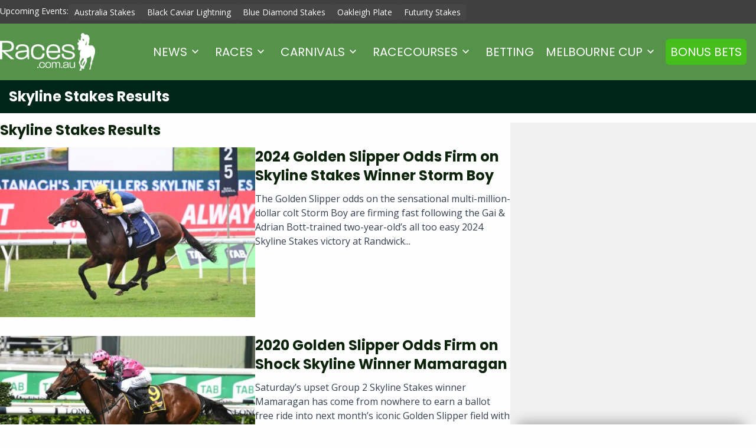

--- FILE ---
content_type: text/html; charset=UTF-8
request_url: https://www.races.com.au/topic/skyline-stakes-results/
body_size: 19517
content:
<!doctype html PUBLIC "-//W3C//DTD XHTML 1.0 Transitional//EN" "http://www.w3.org/TR/xhtml1/DTD/xhtml1-transitional.dtd">
<html dir="ltr" lang="en-US"
	prefix="og: https://ogp.me/ns#" >
<head>
  <meta charset="utf-8">
  <meta http-equiv="x-ua-compatible" content="ie=edge">
  <meta name="viewport" content="width=device-width, initial-scale=1">
  <meta name="google-site-verification" content="9qEh_kQTO0d8RIlCkbz21x5HCjNbXsdu5kGOpFRW4MQ" />
  <meta name="google-site-verification" content="jwjyWrtOwFY5Pb-sIf31UD6Vbg9IzVrqy3kowJl63Q8" />

  <link rel="preconnect" href="https://fonts.googleapis.com">
  <link rel="preconnect" href="https://fonts.gstatic.com" crossorigin>
  
  
  <title>News About Skyline Stakes Results - Races.com.au</title>

		<!-- All in One SEO Pro 4.2.7 - aioseo.com -->
		<meta name="robots" content="max-image-preview:large" />
		<link rel="canonical" href="https://www.races.com.au/topic/skyline-stakes-results/" />
		<meta name="generator" content="All in One SEO Pro (AIOSEO) 4.2.7 " />
		<meta property="og:locale" content="en_US" />
		<meta property="og:site_name" content="Races.com.au | Horse Racing News, Melbourne Cup and other major Horse Races, Form Guide, Tips &amp; Odds" />
		<meta property="og:type" content="article" />
		<meta property="og:title" content="News About Skyline Stakes Results - Races.com.au" />
		<meta property="og:url" content="https://www.races.com.au/topic/skyline-stakes-results/" />
		<meta name="twitter:card" content="summary" />
		<meta name="twitter:title" content="News About Skyline Stakes Results - Races.com.au" />
		<script type="application/ld+json" class="aioseo-schema">
			{"@context":"https:\/\/schema.org","@graph":[{"@type":"BreadcrumbList","@id":"https:\/\/www.races.com.au\/topic\/skyline-stakes-results\/#breadcrumblist","itemListElement":[{"@type":"ListItem","@id":"https:\/\/www.races.com.au\/#listItem","position":1,"item":{"@type":"WebPage","@id":"https:\/\/www.races.com.au\/","name":"Home","description":"Full coverage of Australian Horse Racing, Group race fields, horse racing odds, form guides and betting tips on events including the Melbourne Cup and The Everest.","url":"https:\/\/www.races.com.au\/"},"nextItem":"https:\/\/www.races.com.au\/topic\/skyline-stakes-results\/#listItem"},{"@type":"ListItem","@id":"https:\/\/www.races.com.au\/topic\/skyline-stakes-results\/#listItem","position":2,"item":{"@type":"WebPage","@id":"https:\/\/www.races.com.au\/topic\/skyline-stakes-results\/","name":"Skyline Stakes Results","url":"https:\/\/www.races.com.au\/topic\/skyline-stakes-results\/"},"previousItem":"https:\/\/www.races.com.au\/#listItem"}]},{"@type":"CollectionPage","@id":"https:\/\/www.races.com.au\/topic\/skyline-stakes-results\/#collectionpage","url":"https:\/\/www.races.com.au\/topic\/skyline-stakes-results\/","name":"News About Skyline Stakes Results - Races.com.au","inLanguage":"en-US","isPartOf":{"@id":"https:\/\/www.races.com.au\/#website"},"breadcrumb":{"@id":"https:\/\/www.races.com.au\/topic\/skyline-stakes-results\/#breadcrumblist"}},{"@type":"Organization","@id":"https:\/\/www.races.com.au\/#organization","name":"Races.com.au","url":"https:\/\/www.races.com.au\/"},{"@type":"WebSite","@id":"https:\/\/www.races.com.au\/#website","url":"https:\/\/www.races.com.au\/","name":"Australian Horse Racing News, Racing Odds & Betting Tips","description":"Horse Racing News, Melbourne Cup and other major Horse Races, Form Guide, Tips & Odds","inLanguage":"en-US","publisher":{"@id":"https:\/\/www.races.com.au\/#organization"}}]}
		</script>
		<!-- All in One SEO Pro -->

<link rel='dns-prefetch' href='//ajax.googleapis.com' />
<link rel='dns-prefetch' href='//fonts.googleapis.com' />
<link rel="alternate" type="application/rss+xml" title="Races.com.au &raquo; Skyline Stakes Results Tag Feed" href="https://www.races.com.au/topic/skyline-stakes-results/feed/" />
<script type="text/javascript">
/* <![CDATA[ */
window._wpemojiSettings = {"baseUrl":"https:\/\/s.w.org\/images\/core\/emoji\/16.0.1\/72x72\/","ext":".png","svgUrl":"https:\/\/s.w.org\/images\/core\/emoji\/16.0.1\/svg\/","svgExt":".svg","source":{"concatemoji":"https:\/\/www.races.com.au\/wp-includes\/js\/wp-emoji-release.min.js?ver=0dac0f66a2b06d633cbbd78c63ce20af"}};
/*! This file is auto-generated */
!function(s,n){var o,i,e;function c(e){try{var t={supportTests:e,timestamp:(new Date).valueOf()};sessionStorage.setItem(o,JSON.stringify(t))}catch(e){}}function p(e,t,n){e.clearRect(0,0,e.canvas.width,e.canvas.height),e.fillText(t,0,0);var t=new Uint32Array(e.getImageData(0,0,e.canvas.width,e.canvas.height).data),a=(e.clearRect(0,0,e.canvas.width,e.canvas.height),e.fillText(n,0,0),new Uint32Array(e.getImageData(0,0,e.canvas.width,e.canvas.height).data));return t.every(function(e,t){return e===a[t]})}function u(e,t){e.clearRect(0,0,e.canvas.width,e.canvas.height),e.fillText(t,0,0);for(var n=e.getImageData(16,16,1,1),a=0;a<n.data.length;a++)if(0!==n.data[a])return!1;return!0}function f(e,t,n,a){switch(t){case"flag":return n(e,"\ud83c\udff3\ufe0f\u200d\u26a7\ufe0f","\ud83c\udff3\ufe0f\u200b\u26a7\ufe0f")?!1:!n(e,"\ud83c\udde8\ud83c\uddf6","\ud83c\udde8\u200b\ud83c\uddf6")&&!n(e,"\ud83c\udff4\udb40\udc67\udb40\udc62\udb40\udc65\udb40\udc6e\udb40\udc67\udb40\udc7f","\ud83c\udff4\u200b\udb40\udc67\u200b\udb40\udc62\u200b\udb40\udc65\u200b\udb40\udc6e\u200b\udb40\udc67\u200b\udb40\udc7f");case"emoji":return!a(e,"\ud83e\udedf")}return!1}function g(e,t,n,a){var r="undefined"!=typeof WorkerGlobalScope&&self instanceof WorkerGlobalScope?new OffscreenCanvas(300,150):s.createElement("canvas"),o=r.getContext("2d",{willReadFrequently:!0}),i=(o.textBaseline="top",o.font="600 32px Arial",{});return e.forEach(function(e){i[e]=t(o,e,n,a)}),i}function t(e){var t=s.createElement("script");t.src=e,t.defer=!0,s.head.appendChild(t)}"undefined"!=typeof Promise&&(o="wpEmojiSettingsSupports",i=["flag","emoji"],n.supports={everything:!0,everythingExceptFlag:!0},e=new Promise(function(e){s.addEventListener("DOMContentLoaded",e,{once:!0})}),new Promise(function(t){var n=function(){try{var e=JSON.parse(sessionStorage.getItem(o));if("object"==typeof e&&"number"==typeof e.timestamp&&(new Date).valueOf()<e.timestamp+604800&&"object"==typeof e.supportTests)return e.supportTests}catch(e){}return null}();if(!n){if("undefined"!=typeof Worker&&"undefined"!=typeof OffscreenCanvas&&"undefined"!=typeof URL&&URL.createObjectURL&&"undefined"!=typeof Blob)try{var e="postMessage("+g.toString()+"("+[JSON.stringify(i),f.toString(),p.toString(),u.toString()].join(",")+"));",a=new Blob([e],{type:"text/javascript"}),r=new Worker(URL.createObjectURL(a),{name:"wpTestEmojiSupports"});return void(r.onmessage=function(e){c(n=e.data),r.terminate(),t(n)})}catch(e){}c(n=g(i,f,p,u))}t(n)}).then(function(e){for(var t in e)n.supports[t]=e[t],n.supports.everything=n.supports.everything&&n.supports[t],"flag"!==t&&(n.supports.everythingExceptFlag=n.supports.everythingExceptFlag&&n.supports[t]);n.supports.everythingExceptFlag=n.supports.everythingExceptFlag&&!n.supports.flag,n.DOMReady=!1,n.readyCallback=function(){n.DOMReady=!0}}).then(function(){return e}).then(function(){var e;n.supports.everything||(n.readyCallback(),(e=n.source||{}).concatemoji?t(e.concatemoji):e.wpemoji&&e.twemoji&&(t(e.twemoji),t(e.wpemoji)))}))}((window,document),window._wpemojiSettings);
/* ]]> */
</script>
<style id='wp-emoji-styles-inline-css' type='text/css'>

	img.wp-smiley, img.emoji {
		display: inline !important;
		border: none !important;
		box-shadow: none !important;
		height: 1em !important;
		width: 1em !important;
		margin: 0 0.07em !important;
		vertical-align: -0.1em !important;
		background: none !important;
		padding: 0 !important;
	}
</style>
<link rel='stylesheet' id='wp-block-library-css' href='https://www.races.com.au/wp-includes/css/dist/block-library/style.min.css?ver=0dac0f66a2b06d633cbbd78c63ce20af' type='text/css' media='all' />
<style id='classic-theme-styles-inline-css' type='text/css'>
/*! This file is auto-generated */
.wp-block-button__link{color:#fff;background-color:#32373c;border-radius:9999px;box-shadow:none;text-decoration:none;padding:calc(.667em + 2px) calc(1.333em + 2px);font-size:1.125em}.wp-block-file__button{background:#32373c;color:#fff;text-decoration:none}
</style>
<style id='entain-bet-ticker-style-inline-css' type='text/css'>
/* .block .content-inner{
    padding:2em;
} */
:root .block-entain-bet-ticker{
    --bet-ticker-primary: #E8E8E8;
    --bet-ticker-secondary: #D9D9D9;
    --bet-ticker-row-bg: #FFF;
}

.block-entain-bet-ticker{
    width: 100%;
    margin-left: 0;
    margin-right: 0;
    max-width: 100% !important;
    /* background-color: var(--bet-ticker-row-bg); */
    /* padding: 1em; */
}
.block-entain-bet-ticker .red-bg{
    background-color: #D32123;
}
.block-entain-bet-ticker .block-entain-bet-ticker-bets{
    display: grid;
    gap: 1em;
}
.block-entain-bet-ticker .theme-ladbrokes h2.block-entain-bet-ticker-title{
    color: #D32123;
}
.block-entain-bet-ticker a.block-entain-bet-ticker-bet{
    display: flex;
    flex-direction: column;
    font-size: 16px;
    position: relative;
    text-decoration: none;
    color: inherit;
    text-align: left;
}
.block-entain-bet-ticker .block-entain-bet-ticker-bets.display-row{
    grid-template-columns: repeat(auto-fit, minmax(300px, 1fr));
}
.block-entain-bet-ticker .block-entain-bet-ticker-bets.display-col{

    grid-template-rows: repeat(auto-fit, 1fr);
}
.block-entain-bet-ticker .bet-ticker-bet--icon{
    align-content: center;
}
.block-entain-bet-ticker .bet-ticker-bet--icon svg{
    width: 31px;
    fill: #000;
}
.block-entain-bet-ticker .block-entain-bet-ticker-content{
    padding: 1em 0;
}
.block-entain-bet-ticker .bet-ticker-bet--header{
    display: flex;
    gap: 1em;
    background-color: var(--bet-ticker-primary);
    border-radius: 5px 5px 0 0;
    padding: 1em;
    justify-content: space-between;
    min-height: 44px;
    flex: 0 0 auto;
}
.block-entain-bet-ticker .bet-ticker-bet--titles{
    display: flex;
    flex-direction: column;
    justify-content: center;
    justify-self: flex-start;
    line-height: normal;
}
.block-entain-bet-ticker .bet-ticker-bet--title{
    font-weight: 500;
}
.block-entain-bet-ticker .bet-ticker-bet--odds{
    margin-left: auto;
    align-content: center;
    min-width: 65px;
    text-align: right;
    font-size: 18px;
}

.block-entain-bet-ticker .bet-ticker-bet--body{
    background-color: var(--bet-ticker-secondary);
    padding: 1em 1.5em;
    border-radius: 0 0 5px 5px;
    display: flex;
    flex-direction: column;
    height: 100%;
    justify-content: space-between;
}

.block-entain-bet-ticker .bet-ticker-bet--descriptions{
    font-size: 14px;
}

.block-entain-bet-ticker .bet-ticker-bet--stake{
    display: flex;
    align-items: center;
    justify-content: space-between;
    border-top: dotted 1px #9C9C9C;
    padding-top: 1em;
}
.block-entain-bet-ticker .bet-ticker-bet--stake_title{
    font-size: 20px;
    text-transform: uppercase;
    font-family: 'Courier New', Courier, monospace;
}
.block-entain-bet-ticker .bet-ticker-bet--stake_value{
    font-weight: bold;
    font-size: 28px;
}

.block-entain-bet-ticker .semi-circle{
    position: absolute;
    height: 30px;
    width: 15px;
    top: 50%;
    background-color: var(--bet-ticker-row-bg);
}
.block-entain-bet-ticker .semi-circle--left{
    left: 0px;
    border-radius: 0 150px 150px 0;
}
.block-entain-bet-ticker .semi-circle--right{
    right: 0px;
    border-radius: 150px 0 0 150px;

}


/* Ladbrokes Theme */
:root .block-entain-bet-ticker .theme-ladbrokes{
    --bet-ticker-primary: #D32123;
    --bet-ticker-secondary: #F4F4F4;
    --bet-ticker-row-bg: #FFF;
}

.block-entain-bet-ticker .theme-ladbrokes .bet-ticker-bet--icon svg{
    fill: #fFF;
}
.block-entain-bet-ticker .theme-ladbrokes .bet-ticker-bet--titles,
.block-entain-bet-ticker .theme-ladbrokes .bet-ticker-bet--odds{
    color:#FFF;
}

.block-entain-bet-ticker .theme-ladbrokes .bet-ticker-bet--stake_value{
    color: #000;
}

:root .block-entain-bet-ticker .theme-ladbrokes.red-bg{
    --bet-ticker-primary: #F4F4F4;
    --bet-ticker-secondary: #FFF;
}
.block-entain-bet-ticker .theme-ladbrokes.red-bg .semi-circle{
    background-color: #d32123;
}
.block-entain-bet-ticker .theme-ladbrokes.red-bg .bet-ticker-bet--icon svg{
    fill: #d32123;
}
.block-entain-bet-ticker .theme-ladbrokes.red-bg .bet-ticker-bet--titles,
.block-entain-bet-ticker .theme-ladbrokes.red-bg .bet-ticker-bet--odds{
    color:#000;
}
.block-entain-bet-ticker .theme-ladbrokes.red-bg h2.block-entain-bet-ticker-title, 
.block-entain-bet-ticker .theme-ladbrokes.red-bg .block-entain-bet-ticker-content p{
    color: #FFF;
}
/* .block-entain-bet-ticker .theme-ladbrokes.red-bg .bet-ticker-bet--stake_value{
    color: #000;
} */


/* TAB Theme */
:root .block-entain-bet-ticker .theme-tab{
    --bet-ticker-primary: #0e112b;
    --bet-ticker-secondary: #F4F4F4;
    --bet-ticker-row-bg: #FFF;
}

.block-entain-bet-ticker .theme-tab .bet-ticker-bet--icon svg{
    fill: #fFF;
}
.block-entain-bet-ticker .theme-tab .bet-ticker-bet--titles,
.block-entain-bet-ticker .theme-tab .bet-ticker-bet--odds{
    color:#FFF;
}

.block-entain-bet-ticker .theme-tab .bet-ticker-bet--stake_value{
    color: #0029ce;
}
.block-entain-bet-ticker .theme-tab a.block-entain-bet-ticker-bet{
    color: var(--bet-ticker-primary);
}
</style>
<style id='entain-upcoming-races-style-inline-css' type='text/css'>
.block-entain-upcoming-races .entain-racing-data-races{gap:1em;margin:1em 0}.block-entain-upcoming-races .display-row{display:grid;grid-auto-rows:1fr;grid-template-columns:repeat(auto-fit,minmax(0,1fr))}.block-entain-upcoming-races .display-col{display:flex;flex-direction:column}.block-entain-upcoming-races .display-grid{display:grid;grid-auto-rows:1fr;grid-template-columns:repeat(auto-fit,minmax(250px,1fr))}.block-entain-upcoming-races .entain-racing-data-race-card{border:1px solid #efefef;border-radius:10px;display:flex;flex-direction:column;padding:20px;text-decoration:none}.block-entain-upcoming-races .entain-racing-data-race-card:hover{border:1px solid #333}.block-entain-upcoming-races .entain-racing-data-race-card.not-found{font-size:12px;font-style:italic}.block-entain-upcoming-races .entain-racing-data-race-card .race-card_track{display:flex;justify-content:space-between}.block-entain-upcoming-races .entain-racing-data-race-card .race-card_track--condition,.block-entain-upcoming-races .entain-racing-data-race-card .race-card_track--name,.block-entain-upcoming-races .entain-racing-data-race-card .race-card_track--state{font-size:12px}.block-entain-upcoming-races .entain-racing-data-race-card .race-card_track--condition{align-items:center;display:flex}.block-entain-upcoming-races .entain-racing-data-race-card .race-card_track--state{color:#333}.block-entain-upcoming-races .entain-racing-data-race-card .race-card_race--name{font-size:14px}.block-entain-upcoming-races .entain-racing-data-race-card .race-card_race--jump{text-wrap-mode:nowrap;text-wrap:nowrap;align-items:center;background-color:#efefef;border-radius:4px;display:flex;flex-direction:column;font-size:14px;font-size:12px;justify-content:center;line-height:12px;padding:2px 5px}.block-entain-upcoming-races .entain-racing-data-race-card .race-card_race{align-items:flex-start;display:flex;justify-content:space-between}.block-entain-upcoming-races .display-row a.entain-racing-data-race-card{padding:10px}.block-entain-upcoming-races .display-row a.entain-racing-data-race-card .race-card_race--name,.block-entain-upcoming-races .display-row a.entain-racing-data-race-card .race-card_track--condition{font-size:12px}@media screen and (max-width:768px){.block-entain-upcoming-races .display-row{display:flex;flex-direction:column}}.block-entain-upcoming-races .theme-ladbrokes h2.block-entain-upcoming-races-title{color:#d32123}.block-entain-upcoming-races .theme-ladbrokes a.entain-racing-data-race-card{background-color:#fff;border:1px solid #d32123;text-align:left}.block-entain-upcoming-races .theme-ladbrokes a.entain-racing-data-race-card:hover{border:1px solid #333}.block-entain-upcoming-races .theme-ladbrokes a.entain-racing-data-race-card .race-card_track--condition,.block-entain-upcoming-races .theme-ladbrokes a.entain-racing-data-race-card .race-card_track--name{color:#333}.block-entain-upcoming-races .theme-ladbrokes a.entain-racing-data-race-card .race-card_race--jump{background-color:#d32123;color:#fff}.block-entain-upcoming-races .theme-ladbrokes a.entain-racing-data-race-card .race-card_race--name{color:#000}.block-entain-upcoming-races .theme-ladbrokes a.entain-racing-data-race-card:hover{border:1px solid #ccc}.block-entain-upcoming-races .theme-ladbrokes.red-bg h2.block-entain-upcoming-races-title{color:#fff}.block-entain-upcoming-races .theme-ladbrokes.red-bg a.entain-racing-data-race-card{background-color:#fff;text-align:left}.block-entain-upcoming-races .theme-neds a.entain-racing-data-race-card{border:1px solid #ff7800}.block-entain-upcoming-races .theme-neds a.entain-racing-data-race-card:hover{border:1px solid #333}.block-entain-upcoming-races .theme-neds a.entain-racing-data-race-card .race-card_track--condition,.block-entain-upcoming-races .theme-neds a.entain-racing-data-race-card .race-card_track--name{color:#333}.block-entain-upcoming-races .theme-neds a.entain-racing-data-race-card .race-card_race--jump{background-color:#ff7800;color:#fff}.block-entain-upcoming-races .theme-neds a.entain-racing-data-race-card .race-card_race--name{color:#000}.block-entain-upcoming-races .theme-neds a.entain-racing-data-race-card:hover{border:1px solid #ccc}.block-entain-upcoming-races .theme-races a.entain-racing-data-race-card{border:1px solid #56934a}.block-entain-upcoming-races .theme-races a.entain-racing-data-race-card:hover{border:1px solid #333}.block-entain-upcoming-races .theme-races a.entain-racing-data-race-card .race-card_track--condition,.block-entain-upcoming-races .theme-races a.entain-racing-data-race-card .race-card_track--name{color:#333}.block-entain-upcoming-races .theme-races a.entain-racing-data-race-card .race-card_race--jump{background-color:#56934a;color:#fff}.block-entain-upcoming-races .theme-races a.entain-racing-data-race-card .race-card_race--name{color:#56934a}.block-entain-upcoming-races .theme-races a.entain-racing-data-race-card:hover{border:1px solid #ccc}.block-entain-upcoming-races .theme-betcha a.entain-racing-data-race-card{border:1px solid #0f4eef}.block-entain-upcoming-races .theme-betcha a.entain-racing-data-race-card:hover{border:1px solid #333}.block-entain-upcoming-races .theme-betcha a.entain-racing-data-race-card .race-card_track--condition,.block-entain-upcoming-races .theme-betcha a.entain-racing-data-race-card .race-card_track--name{color:#333}.block-entain-upcoming-races .theme-betcha a.entain-racing-data-race-card .race-card_race--jump{background-color:#0f4eef;color:#fff}.block-entain-upcoming-races .theme-betcha a.entain-racing-data-race-card .race-card_race--name{color:#0f4eef}.block-entain-upcoming-races .theme-betcha a.entain-racing-data-race-card:hover{border:1px solid #ccc}.block-entain-upcoming-races .theme-tab a.entain-racing-data-race-card{border:1px solid #0029ce}.block-entain-upcoming-races .theme-tab a.entain-racing-data-race-card:hover{border:1px solid #333}.block-entain-upcoming-races .theme-tab a.entain-racing-data-race-card .race-card_track--condition,.block-entain-upcoming-races .theme-tab a.entain-racing-data-race-card .race-card_track--name{color:#333}.block-entain-upcoming-races .theme-tab a.entain-racing-data-race-card .race-card_race--jump{background-color:#0029ce;color:#fff}.block-entain-upcoming-races .theme-tab a.entain-racing-data-race-card .race-card_race--name{color:#0029ce}.block-entain-upcoming-races .theme-tab a.entain-racing-data-race-card:hover{border:1px solid #ccc}

/*# sourceMappingURL=upcoming-races.css.map*/
</style>
<style id='global-styles-inline-css' type='text/css'>
:root{--wp--preset--aspect-ratio--square: 1;--wp--preset--aspect-ratio--4-3: 4/3;--wp--preset--aspect-ratio--3-4: 3/4;--wp--preset--aspect-ratio--3-2: 3/2;--wp--preset--aspect-ratio--2-3: 2/3;--wp--preset--aspect-ratio--16-9: 16/9;--wp--preset--aspect-ratio--9-16: 9/16;--wp--preset--color--black: #000000;--wp--preset--color--cyan-bluish-gray: #abb8c3;--wp--preset--color--white: #ffffff;--wp--preset--color--pale-pink: #f78da7;--wp--preset--color--vivid-red: #cf2e2e;--wp--preset--color--luminous-vivid-orange: #ff6900;--wp--preset--color--luminous-vivid-amber: #fcb900;--wp--preset--color--light-green-cyan: #7bdcb5;--wp--preset--color--vivid-green-cyan: #00d084;--wp--preset--color--pale-cyan-blue: #8ed1fc;--wp--preset--color--vivid-cyan-blue: #0693e3;--wp--preset--color--vivid-purple: #9b51e0;--wp--preset--gradient--vivid-cyan-blue-to-vivid-purple: linear-gradient(135deg,rgba(6,147,227,1) 0%,rgb(155,81,224) 100%);--wp--preset--gradient--light-green-cyan-to-vivid-green-cyan: linear-gradient(135deg,rgb(122,220,180) 0%,rgb(0,208,130) 100%);--wp--preset--gradient--luminous-vivid-amber-to-luminous-vivid-orange: linear-gradient(135deg,rgba(252,185,0,1) 0%,rgba(255,105,0,1) 100%);--wp--preset--gradient--luminous-vivid-orange-to-vivid-red: linear-gradient(135deg,rgba(255,105,0,1) 0%,rgb(207,46,46) 100%);--wp--preset--gradient--very-light-gray-to-cyan-bluish-gray: linear-gradient(135deg,rgb(238,238,238) 0%,rgb(169,184,195) 100%);--wp--preset--gradient--cool-to-warm-spectrum: linear-gradient(135deg,rgb(74,234,220) 0%,rgb(151,120,209) 20%,rgb(207,42,186) 40%,rgb(238,44,130) 60%,rgb(251,105,98) 80%,rgb(254,248,76) 100%);--wp--preset--gradient--blush-light-purple: linear-gradient(135deg,rgb(255,206,236) 0%,rgb(152,150,240) 100%);--wp--preset--gradient--blush-bordeaux: linear-gradient(135deg,rgb(254,205,165) 0%,rgb(254,45,45) 50%,rgb(107,0,62) 100%);--wp--preset--gradient--luminous-dusk: linear-gradient(135deg,rgb(255,203,112) 0%,rgb(199,81,192) 50%,rgb(65,88,208) 100%);--wp--preset--gradient--pale-ocean: linear-gradient(135deg,rgb(255,245,203) 0%,rgb(182,227,212) 50%,rgb(51,167,181) 100%);--wp--preset--gradient--electric-grass: linear-gradient(135deg,rgb(202,248,128) 0%,rgb(113,206,126) 100%);--wp--preset--gradient--midnight: linear-gradient(135deg,rgb(2,3,129) 0%,rgb(40,116,252) 100%);--wp--preset--font-size--small: 13px;--wp--preset--font-size--medium: 20px;--wp--preset--font-size--large: 36px;--wp--preset--font-size--x-large: 42px;--wp--preset--spacing--20: 0.44rem;--wp--preset--spacing--30: 0.67rem;--wp--preset--spacing--40: 1rem;--wp--preset--spacing--50: 1.5rem;--wp--preset--spacing--60: 2.25rem;--wp--preset--spacing--70: 3.38rem;--wp--preset--spacing--80: 5.06rem;--wp--preset--shadow--natural: 6px 6px 9px rgba(0, 0, 0, 0.2);--wp--preset--shadow--deep: 12px 12px 50px rgba(0, 0, 0, 0.4);--wp--preset--shadow--sharp: 6px 6px 0px rgba(0, 0, 0, 0.2);--wp--preset--shadow--outlined: 6px 6px 0px -3px rgba(255, 255, 255, 1), 6px 6px rgba(0, 0, 0, 1);--wp--preset--shadow--crisp: 6px 6px 0px rgba(0, 0, 0, 1);}:where(.is-layout-flex){gap: 0.5em;}:where(.is-layout-grid){gap: 0.5em;}body .is-layout-flex{display: flex;}.is-layout-flex{flex-wrap: wrap;align-items: center;}.is-layout-flex > :is(*, div){margin: 0;}body .is-layout-grid{display: grid;}.is-layout-grid > :is(*, div){margin: 0;}:where(.wp-block-columns.is-layout-flex){gap: 2em;}:where(.wp-block-columns.is-layout-grid){gap: 2em;}:where(.wp-block-post-template.is-layout-flex){gap: 1.25em;}:where(.wp-block-post-template.is-layout-grid){gap: 1.25em;}.has-black-color{color: var(--wp--preset--color--black) !important;}.has-cyan-bluish-gray-color{color: var(--wp--preset--color--cyan-bluish-gray) !important;}.has-white-color{color: var(--wp--preset--color--white) !important;}.has-pale-pink-color{color: var(--wp--preset--color--pale-pink) !important;}.has-vivid-red-color{color: var(--wp--preset--color--vivid-red) !important;}.has-luminous-vivid-orange-color{color: var(--wp--preset--color--luminous-vivid-orange) !important;}.has-luminous-vivid-amber-color{color: var(--wp--preset--color--luminous-vivid-amber) !important;}.has-light-green-cyan-color{color: var(--wp--preset--color--light-green-cyan) !important;}.has-vivid-green-cyan-color{color: var(--wp--preset--color--vivid-green-cyan) !important;}.has-pale-cyan-blue-color{color: var(--wp--preset--color--pale-cyan-blue) !important;}.has-vivid-cyan-blue-color{color: var(--wp--preset--color--vivid-cyan-blue) !important;}.has-vivid-purple-color{color: var(--wp--preset--color--vivid-purple) !important;}.has-black-background-color{background-color: var(--wp--preset--color--black) !important;}.has-cyan-bluish-gray-background-color{background-color: var(--wp--preset--color--cyan-bluish-gray) !important;}.has-white-background-color{background-color: var(--wp--preset--color--white) !important;}.has-pale-pink-background-color{background-color: var(--wp--preset--color--pale-pink) !important;}.has-vivid-red-background-color{background-color: var(--wp--preset--color--vivid-red) !important;}.has-luminous-vivid-orange-background-color{background-color: var(--wp--preset--color--luminous-vivid-orange) !important;}.has-luminous-vivid-amber-background-color{background-color: var(--wp--preset--color--luminous-vivid-amber) !important;}.has-light-green-cyan-background-color{background-color: var(--wp--preset--color--light-green-cyan) !important;}.has-vivid-green-cyan-background-color{background-color: var(--wp--preset--color--vivid-green-cyan) !important;}.has-pale-cyan-blue-background-color{background-color: var(--wp--preset--color--pale-cyan-blue) !important;}.has-vivid-cyan-blue-background-color{background-color: var(--wp--preset--color--vivid-cyan-blue) !important;}.has-vivid-purple-background-color{background-color: var(--wp--preset--color--vivid-purple) !important;}.has-black-border-color{border-color: var(--wp--preset--color--black) !important;}.has-cyan-bluish-gray-border-color{border-color: var(--wp--preset--color--cyan-bluish-gray) !important;}.has-white-border-color{border-color: var(--wp--preset--color--white) !important;}.has-pale-pink-border-color{border-color: var(--wp--preset--color--pale-pink) !important;}.has-vivid-red-border-color{border-color: var(--wp--preset--color--vivid-red) !important;}.has-luminous-vivid-orange-border-color{border-color: var(--wp--preset--color--luminous-vivid-orange) !important;}.has-luminous-vivid-amber-border-color{border-color: var(--wp--preset--color--luminous-vivid-amber) !important;}.has-light-green-cyan-border-color{border-color: var(--wp--preset--color--light-green-cyan) !important;}.has-vivid-green-cyan-border-color{border-color: var(--wp--preset--color--vivid-green-cyan) !important;}.has-pale-cyan-blue-border-color{border-color: var(--wp--preset--color--pale-cyan-blue) !important;}.has-vivid-cyan-blue-border-color{border-color: var(--wp--preset--color--vivid-cyan-blue) !important;}.has-vivid-purple-border-color{border-color: var(--wp--preset--color--vivid-purple) !important;}.has-vivid-cyan-blue-to-vivid-purple-gradient-background{background: var(--wp--preset--gradient--vivid-cyan-blue-to-vivid-purple) !important;}.has-light-green-cyan-to-vivid-green-cyan-gradient-background{background: var(--wp--preset--gradient--light-green-cyan-to-vivid-green-cyan) !important;}.has-luminous-vivid-amber-to-luminous-vivid-orange-gradient-background{background: var(--wp--preset--gradient--luminous-vivid-amber-to-luminous-vivid-orange) !important;}.has-luminous-vivid-orange-to-vivid-red-gradient-background{background: var(--wp--preset--gradient--luminous-vivid-orange-to-vivid-red) !important;}.has-very-light-gray-to-cyan-bluish-gray-gradient-background{background: var(--wp--preset--gradient--very-light-gray-to-cyan-bluish-gray) !important;}.has-cool-to-warm-spectrum-gradient-background{background: var(--wp--preset--gradient--cool-to-warm-spectrum) !important;}.has-blush-light-purple-gradient-background{background: var(--wp--preset--gradient--blush-light-purple) !important;}.has-blush-bordeaux-gradient-background{background: var(--wp--preset--gradient--blush-bordeaux) !important;}.has-luminous-dusk-gradient-background{background: var(--wp--preset--gradient--luminous-dusk) !important;}.has-pale-ocean-gradient-background{background: var(--wp--preset--gradient--pale-ocean) !important;}.has-electric-grass-gradient-background{background: var(--wp--preset--gradient--electric-grass) !important;}.has-midnight-gradient-background{background: var(--wp--preset--gradient--midnight) !important;}.has-small-font-size{font-size: var(--wp--preset--font-size--small) !important;}.has-medium-font-size{font-size: var(--wp--preset--font-size--medium) !important;}.has-large-font-size{font-size: var(--wp--preset--font-size--large) !important;}.has-x-large-font-size{font-size: var(--wp--preset--font-size--x-large) !important;}
:where(.wp-block-post-template.is-layout-flex){gap: 1.25em;}:where(.wp-block-post-template.is-layout-grid){gap: 1.25em;}
:where(.wp-block-columns.is-layout-flex){gap: 2em;}:where(.wp-block-columns.is-layout-grid){gap: 2em;}
:root :where(.wp-block-pullquote){font-size: 1.5em;line-height: 1.6;}
</style>
<link rel='stylesheet' id='contact-form-7-css' href='https://www.races.com.au/wp-content/plugins/contact-form-7/includes/css/styles.css?ver=6.1.1' type='text/css' media='all' />
<link rel='stylesheet' id='entain-racing-data-css' href='https://www.races.com.au/wp-content/plugins/entain-racing-data/dist/styles/entain-racing-data.css?ver=2025.10.29_i' type='text/css' media='all' />
<link rel='stylesheet' id='ladbrokes-category-slider-css' href='https://www.races.com.au/wp-content/plugins/ladbrokes-category-slider/public/css/ladbrokes-category-slider-public.css?ver=1.0.0' type='text/css' media='all' />
<link rel='stylesheet' id='rg_message-style-css' href='https://www.races.com.au/wp-content/plugins/rg-message/assets/css/style.css?ver=0.1.5' type='text/css' media='all' />
<link rel='stylesheet' id='rg_message-neds-css' href='https://www.races.com.au/wp-content/plugins/rg-message/assets/css/neds.css?ver=0.1.5' type='text/css' media='all' />
<link rel='stylesheet' id='google-fonts-css' href='https://fonts.googleapis.com/css2?family=Open+Sans:ital,wght@0,300..800;1,300..800&#038;family=Poppins:wght@400;500;700&#038;family=Roboto:ital,wght@0,100..900;1,100..900&#038;display=swap' type='text/css' media='all' />
<link rel='stylesheet' id='style-css' href='https://www.races.com.au/wp-content/themes/races-theme/style.css?ver=0dac0f66a2b06d633cbbd78c63ce20af' type='text/css' media='all' />
<link rel='stylesheet' id='sage/css-css' href='https://www.races.com.au/wp-content/themes/races-theme/dist/styles/main.css?ver=2025.10.24.02' type='text/css' media='all' />
<script type="text/javascript" id="amplitude-js-extra">
/* <![CDATA[ */
var cookie_data = {"is_enabled":"","name_prefix":"utm","data":null};
var amplitude_init_data = {"tracking_key":"bad31c5f51d0014a074374aa4d6a1e70","amp_session_id":"","amp_client_id":"","init_options":{"attribution":true,"pageViews":false,"sessions":true,"formInteractions":false,"fileDownloads":false},"gtm_key":"GTM-54HWTP6","amp_device_id":""};
/* ]]> */
</script>
<script type="text/javascript" src="https://www.races.com.au/wp-content/plugins/entain-tracking/dist/js/lib/amplitude.js?ver=2025.09.10.01_a" id="amplitude-js"></script>
<script type="text/javascript" src="https://www.races.com.au/wp-content/plugins/wpo365-login/apps/dist/pintra-redirect.js?ver=37.2" id="pintraredirectjs-js" async></script>
<link rel="https://api.w.org/" href="https://www.races.com.au/wp-json/" /><link rel="alternate" title="JSON" type="application/json" href="https://www.races.com.au/wp-json/wp/v2/tags/101112" /><link rel="EditURI" type="application/rsd+xml" title="RSD" href="https://www.races.com.au/xmlrpc.php?rsd" />
    <!-- et-vwo-snippet Start VWO Async SmartCode -->
    <!-- Start VWO Async SmartCode -->
    <link rel="preconnect" href="https://dev.visualwebsiteoptimizer.com" />
    <script type='text/javascript' id='vwoCode'>
    window._vwo_code || (function() {
    var account_id=737604,
    version=2.1,
    settings_tolerance=2000,
    hide_element='body',
    hide_element_style = 'opacity:0 !important;filter:alpha(opacity=0) !important;background:none !important;transition:none !important;',
    /* DO NOT EDIT BELOW THIS LINE */
    f=false,w=window,d=document,v=d.querySelector('#vwoCode'),cK='_vwo_'+account_id+'_settings',cc={};try{var c=JSON.parse(localStorage.getItem('_vwo_'+account_id+'_config'));cc=c&&typeof c==='object'?c:{}}catch(e){}var stT=cc.stT==='session'?w.sessionStorage:w.localStorage;code={nonce:v&&v.nonce,library_tolerance:function(){return typeof library_tolerance!=='undefined'?library_tolerance:undefined},settings_tolerance:function(){return cc.sT||settings_tolerance},hide_element_style:function(){return'{'+(cc.hES||hide_element_style)+'}'},hide_element:function(){if(performance.getEntriesByName('first-contentful-paint')[0]){return''}return typeof cc.hE==='string'?cc.hE:hide_element},getVersion:function(){return version},finish:function(e){if(!f){f=true;var t=d.getElementById('_vis_opt_path_hides');if(t)t.parentNode.removeChild(t);if(e)(new Image).src='https://dev.visualwebsiteoptimizer.com/ee.gif?a='+account_id+e}},finished:function(){return f},addScript:function(e){var t=d.createElement('script');t.type='text/javascript';if(e.src){t.src=e.src}else{t.text=e.text}v&&t.setAttribute('nonce',v.nonce);d.getElementsByTagName('head')[0].appendChild(t)},load:function(e,t){var n=this.getSettings(),i=d.createElement('script'),r=this;t=t||{};if(n){i.textContent=n;d.getElementsByTagName('head')[0].appendChild(i);if(!w.VWO||VWO.caE){stT.removeItem(cK);r.load(e)}}else{var o=new XMLHttpRequest;o.open('GET',e,true);o.withCredentials=!t.dSC;o.responseType=t.responseType||'text';o.onload=function(){if(t.onloadCb){return t.onloadCb(o,e)}if(o.status===200||o.status===304){_vwo_code.addScript({text:o.responseText})}else{_vwo_code.finish('&e=loading_failure:'+e)}};o.onerror=function(){if(t.onerrorCb){return t.onerrorCb(e)}_vwo_code.finish('&e=loading_failure:'+e)};o.send()}},getSettings:function(){try{var e=stT.getItem(cK);if(!e){return}e=JSON.parse(e);if(Date.now()>e.e){stT.removeItem(cK);return}return e.s}catch(e){return}},init:function(){if(d.URL.indexOf('__vwo_disable__')>-1)return;var e=this.settings_tolerance();w._vwo_settings_timer=setTimeout(function(){_vwo_code.finish();stT.removeItem(cK)},e);var t;if(this.hide_element()!=='body'){t=d.createElement('style');var n=this.hide_element(),i=n?n+this.hide_element_style():'',r=d.getElementsByTagName('head')[0];t.setAttribute('id','_vis_opt_path_hides');v&&t.setAttribute('nonce',v.nonce);t.setAttribute('type','text/css');if(t.styleSheet)t.styleSheet.cssText=i;else t.appendChild(d.createTextNode(i));r.appendChild(t)}else{t=d.getElementsByTagName('head')[0];var i=d.createElement('div');i.style.cssText='z-index: 2147483647 !important;position: fixed !important;left: 0 !important;top: 0 !important;width: 100% !important;height: 100% !important;background: white !important;display: block !important;';i.setAttribute('id','_vis_opt_path_hides');i.classList.add('_vis_hide_layer');t.parentNode.insertBefore(i,t.nextSibling)}var o=window._vis_opt_url||d.URL,s='https://dev.visualwebsiteoptimizer.com/j.php?a='+account_id+'&u='+encodeURIComponent(o)+'&vn='+version;if(w.location.search.indexOf('_vwo_xhr')!==-1){this.addScript({src:s})}else{this.load(s+'&x=true')}}};w._vwo_code=code;code.init();})();
    </script>
    <!-- End VWO Async SmartCode -->
    <link rel="icon" href="https://s3.ap-southeast-2.amazonaws.com/content.horseracing.aws.ladbrokes.com.au/wp-content/uploads/2024/10/02080224/cropped-races-icon-32x32.jpg" sizes="32x32" />
<link rel="icon" href="https://s3.ap-southeast-2.amazonaws.com/content.horseracing.aws.ladbrokes.com.au/wp-content/uploads/2024/10/02080224/cropped-races-icon-192x192.jpg" sizes="192x192" />
<link rel="apple-touch-icon" href="https://s3.ap-southeast-2.amazonaws.com/content.horseracing.aws.ladbrokes.com.au/wp-content/uploads/2024/10/02080224/cropped-races-icon-180x180.jpg" />
<meta name="msapplication-TileImage" content="https://s3.ap-southeast-2.amazonaws.com/content.horseracing.aws.ladbrokes.com.au/wp-content/uploads/2024/10/02080224/cropped-races-icon-270x270.jpg" />
  <link rel="preload" href="https://www.races.com.au/wp-content/themes/races-theme/dist/styles/fontawesome.min.css" as="style" onload="this.onload=null;this.rel='stylesheet'">
  <noscript><link rel="stylesheet" href="styles.css"></noscript>

</head>

<body  class="archive tag tag-skyline-stakes-results tag-101112 wp-theme-races-theme sidebar-primary">

  
  <!--[if IE]>
      <div class="alert alert-warning">
        You are using an <strong>outdated</strong> browser. Please <a href="http://browsehappy.com/">upgrade your browser</a> to improve your experience.      </div>
    <![endif]-->

  
<!-- Menu -->

<nav class="tw-w-full tw-bg-grey tw-hidden md:tw-block" id="secondary-navigation">
    <div class="tw-max-w-7xl tw-mx-auto tw-p-2 md:tw-px-0 tw-flex tw-align-center tw-gap-4">
        <p class="tw-text-white tw-pb-0">Upcoming Events:</p>
        <ul id="menu-top-nav" class="tw-flex tw-gap-2 tw-flex-wrap"><li id="menu-item-136104" class="menu-item menu-item-type-post_type menu-item-object-page menu-item-136104"><a href="https://www.races.com.au/races/group-2/australia-stakes/">Australia Stakes</a></li>
<li id="menu-item-136167" class="menu-item menu-item-type-post_type menu-item-object-page menu-item-136167"><a href="https://www.races.com.au/races/group-1/black-caviar-lightning/">Black Caviar Lightning</a></li>
<li id="menu-item-136169" class="menu-item menu-item-type-post_type menu-item-object-page menu-item-136169"><a href="https://www.races.com.au/races/group-1/blue-diamond-stakes/">Blue Diamond Stakes</a></li>
<li id="menu-item-136168" class="menu-item menu-item-type-post_type menu-item-object-page menu-item-136168"><a href="https://www.races.com.au/races/group-1/oakleigh-plate/">Oakleigh Plate</a></li>
<li id="menu-item-136170" class="menu-item menu-item-type-post_type menu-item-object-page menu-item-136170"><a href="https://www.races.com.au/races/group-1/futurity-stakes/">Futurity Stakes</a></li>
</ul>    </div>
</nav><!-- Menu end -->
<header id="main-header-wrapper" class="tw-w-full tw-bg-primary">
    <div class="tw-container tw-mx-auto tw-max-w-screen-xl" id="top">
        <div class="tw-flex tw-items-center tw-justify-between tw-py-4 tw-gap-4">
            <div class="tw-flex-shrink-0">
                <a href="https://www.races.com.au/" class="tw-inline-block" aria-label="Home">
                                        <img src="https://www.races.com.au/wp-content/themes/races-theme/assets/images/logo_big.png" alt="Races.com.au" id="logo" class="tw-w-auto tw-h-auto tw-max-h-16 tw-px-4 md:tw-px-0" />
                </a>
            </div>
                                        <div class="bonus-bet-mobile-wrapper tw-grow tw-flex tw-justify-end">
                    <a href="https://www.races.com.au/bonus-bets/" class="bonus-bet-mobile-menu tw-flex tw-relative tw-gap-2 tw-align-middle tw-font-bold md:tw-hidden">Promotions <span class="bonus-bet-mobile-menu-badge tw-w-6 tw-h-6 tw-absolute -tw-top-2 -tw-right-2 tw-rounded-full tw-bg-white tw-text-black tw-flex tw-align-middle tw-justify-center">5</span></a>
                </div>
                        <!-- Menu -->
            
<nav class="tw-z-40" id="main-navigation">
    <div class="tw-max-w-7xl tw-mx-auto tw-px-4">
        <div class="tw-flex tw-justify-between">
            <div class="tw-flex tw-space-x-4">
                <!-- Desktop menu -->
                <ul class="tw-hidden md:tw-flex md:tw-items-center md:tw-space-x-1">
                    <li id="menu-item-135441" class="news menu-item menu-item-type-custom menu-item-object-custom menu-item-has-children menu-item-135441 tw-relative tw-group"><a href="/" class="tw-py-2 tw-px-2 tw-text-white hover:tw-text-gray-300 tw-text-xl tw-block tw-w-full tw-uppercase tw-flex tw-justify-between tw-items-center">News<span class="tw-toggle-icon tw-px-2"><svg width="11" height="7" viewBox="0 0 11 7" fill="none" xmlns="http://www.w3.org/2000/svg"><path d="M1.29708 0.101471L5.5 4.30439L9.70292 0.101471L11 1.39855L5.5 6.89855L0 1.39855L1.29708 0.101471Z" fill="white"/></svg></span></a>
<ul class="tw-sub-menu tw-z-30 tw-text tw-hidden md:tw-absolute md:tw-bg-primary md:tw-left-0 md:tw-z-50 tw-pl-4 md:tw-pl-0 tw-bg-gray-900 md:tw-w-60 md:tw-top-full md:tw-mt-0">
	<li id="menu-item-135442" class="menu-item menu-item-type-taxonomy menu-item-object-category menu-item-135442"><a href="https://www.races.com.au/news/horse-racing-today/" class="tw-py-2 tw-px-2 tw-text-white hover:tw-text-gray-300 tw-text-xl tw-block tw-w-full">Horse Racing Today</a></li>
	<li id="menu-item-135443" class="menu-item menu-item-type-taxonomy menu-item-object-category menu-item-135443"><a href="https://www.races.com.au/news/melbourne-cup/" class="tw-py-2 tw-px-2 tw-text-white hover:tw-text-gray-300 tw-text-xl tw-block tw-w-full">Melbourne Cup</a></li>
	<li id="menu-item-135444" class="menu-item menu-item-type-taxonomy menu-item-object-category menu-item-135444"><a href="https://www.races.com.au/news/fields-form/" class="tw-py-2 tw-px-2 tw-text-white hover:tw-text-gray-300 tw-text-xl tw-block tw-w-full">Fields &amp; Form</a></li>
	<li id="menu-item-135445" class="menu-item menu-item-type-taxonomy menu-item-object-category menu-item-135445"><a href="https://www.races.com.au/news/spring-racing/" class="tw-py-2 tw-px-2 tw-text-white hover:tw-text-gray-300 tw-text-xl tw-block tw-w-full">Spring Racing</a></li>
	<li id="menu-item-135446" class="menu-item menu-item-type-taxonomy menu-item-object-category menu-item-135446"><a href="https://www.races.com.au/news/race-previews/" class="tw-py-2 tw-px-2 tw-text-white hover:tw-text-gray-300 tw-text-xl tw-block tw-w-full">Race Previews</a></li>
	<li id="menu-item-135447" class="menu-item menu-item-type-taxonomy menu-item-object-category menu-item-135447"><a href="https://www.races.com.au/news/race-results/" class="tw-py-2 tw-px-2 tw-text-white hover:tw-text-gray-300 tw-text-xl tw-block tw-w-full">Race Results</a></li>
	<li id="menu-item-135448" class="menu-item menu-item-type-taxonomy menu-item-object-category menu-item-135448"><a href="https://www.races.com.au/news/betting/" class="tw-py-2 tw-px-2 tw-text-white hover:tw-text-gray-300 tw-text-xl tw-block tw-w-full">Betting</a></li>
	<li id="menu-item-135449" class="menu-item menu-item-type-taxonomy menu-item-object-category menu-item-135449"><a href="https://www.races.com.au/news/autumn-racing/" class="tw-py-2 tw-px-2 tw-text-white hover:tw-text-gray-300 tw-text-xl tw-block tw-w-full">Autumn Racing</a></li>
	<li id="menu-item-135450" class="menu-item menu-item-type-taxonomy menu-item-object-category menu-item-135450"><a href="https://www.races.com.au/news/general-interest/" class="tw-py-2 tw-px-2 tw-text-white hover:tw-text-gray-300 tw-text-xl tw-block tw-w-full">General Interest</a></li>
	<li id="menu-item-135451" class="menu-item menu-item-type-taxonomy menu-item-object-category menu-item-135451"><a href="https://www.races.com.au/news/international-racing/" class="tw-py-2 tw-px-2 tw-text-white hover:tw-text-gray-300 tw-text-xl tw-block tw-w-full">International Racing</a></li>
	<li id="menu-item-135452" class="menu-item menu-item-type-taxonomy menu-item-object-category menu-item-135452"><a href="https://www.races.com.au/news/media-release/" class="tw-py-2 tw-px-2 tw-text-white hover:tw-text-gray-300 tw-text-xl tw-block tw-w-full">Media Release</a></li>
	<li id="menu-item-135453" class="menu-item menu-item-type-taxonomy menu-item-object-category menu-item-135453"><a href="https://www.races.com.au/news/summer-racing/" class="tw-py-2 tw-px-2 tw-text-white hover:tw-text-gray-300 tw-text-xl tw-block tw-w-full">Summer Racing</a></li>
	<li id="menu-item-135454" class="menu-item menu-item-type-taxonomy menu-item-object-category menu-item-135454"><a href="https://www.races.com.au/news/winter-racing/" class="tw-py-2 tw-px-2 tw-text-white hover:tw-text-gray-300 tw-text-xl tw-block tw-w-full">Winter Racing</a></li>
</ul>
</li>
<li id="menu-item-135455" class="races-link first-menu-item menu-item menu-item-type-custom menu-item-object-custom menu-item-has-children menu-item-135455 tw-relative tw-group"><a href="/" class="tw-py-2 tw-px-2 tw-text-white hover:tw-text-gray-300 tw-text-xl tw-block tw-w-full tw-uppercase tw-flex tw-justify-between tw-items-center">Races<span class="tw-toggle-icon tw-px-2"><svg width="11" height="7" viewBox="0 0 11 7" fill="none" xmlns="http://www.w3.org/2000/svg"><path d="M1.29708 0.101471L5.5 4.30439L9.70292 0.101471L11 1.39855L5.5 6.89855L0 1.39855L1.29708 0.101471Z" fill="white"/></svg></span></a>
<ul class="tw-sub-menu tw-z-30 tw-text tw-hidden md:tw-absolute md:tw-bg-primary md:tw-left-0 md:tw-z-50 tw-pl-4 md:tw-pl-0 tw-bg-gray-900 md:tw-w-60 md:tw-top-full md:tw-mt-0">
	<li id="menu-item-135456" class="races second-menu-item left-green-border menu-item menu-item-type-custom menu-item-object-custom menu-item-has-children menu-item-135456 tw-relative tw-group"><a href="/" class="tw-py-2 tw-px-2 tw-text-white hover:tw-text-gray-300 tw-text-xl tw-block tw-w-full tw-flex tw-justify-between tw-items-center">Races<span class="tw-toggle-icon tw-px-2"><svg width="11" height="7" viewBox="0 0 11 7" fill="none" xmlns="http://www.w3.org/2000/svg"><path d="M1.29708 0.101471L5.5 4.30439L9.70292 0.101471L11 1.39855L5.5 6.89855L0 1.39855L1.29708 0.101471Z" fill="white"/></svg></span></a>
	<ul class="tw-sub-menu tw-z-30 tw-text tw-hidden md:tw-absolute md:tw-bg-primary md:tw-left-0 md:tw-z-50 tw-pl-4 md:tw-pl-0 tw-bg-gray-900 md:tw-w-60 md:tw-left-full md:tw-top-0">
		<li id="menu-item-135457" class="menu-item menu-item-type-custom menu-item-object-custom menu-item-135457"><a href="/races/group-1/" class="tw-py-2 tw-px-2 tw-text-white hover:tw-text-gray-300 tw-text-xl tw-block tw-w-full">Group 1 Races</a></li>
		<li id="menu-item-135458" class="menu-item menu-item-type-custom menu-item-object-custom menu-item-135458"><a href="/races/group-2/" class="tw-py-2 tw-px-2 tw-text-white hover:tw-text-gray-300 tw-text-xl tw-block tw-w-full">Group 2 Races</a></li>
		<li id="menu-item-135459" class="menu-item menu-item-type-custom menu-item-object-custom menu-item-135459"><a href="/races/group-3/" class="tw-py-2 tw-px-2 tw-text-white hover:tw-text-gray-300 tw-text-xl tw-block tw-w-full">Group 3 Races</a></li>
		<li id="menu-item-135460" class="menu-item menu-item-type-custom menu-item-object-custom menu-item-135460"><a href="/races/listed-races/" class="tw-py-2 tw-px-2 tw-text-white hover:tw-text-gray-300 tw-text-xl tw-block tw-w-full">Listed Races</a></li>
		<li id="menu-item-135461" class="menu-item menu-item-type-custom menu-item-object-custom menu-item-135461"><a href="/races/restricted-races/" class="tw-py-2 tw-px-2 tw-text-white hover:tw-text-gray-300 tw-text-xl tw-block tw-w-full">Restricted Races</a></li>
		<li id="menu-item-135462" class="menu-item menu-item-type-custom menu-item-object-custom menu-item-135462"><a href="/races/triple-crown/" class="tw-py-2 tw-px-2 tw-text-white hover:tw-text-gray-300 tw-text-xl tw-block tw-w-full">Triple Crown</a></li>
	</ul>
</li>
	<li id="menu-item-135463" class="top-horse-races second-menu-item menu-item menu-item-type-custom menu-item-object-custom menu-item-has-children menu-item-135463 tw-relative tw-group"><a href="/" class="tw-py-2 tw-px-2 tw-text-white hover:tw-text-gray-300 tw-text-xl tw-block tw-w-full tw-flex tw-justify-between tw-items-center">Top Horse Races<span class="tw-toggle-icon tw-px-2"><svg width="11" height="7" viewBox="0 0 11 7" fill="none" xmlns="http://www.w3.org/2000/svg"><path d="M1.29708 0.101471L5.5 4.30439L9.70292 0.101471L11 1.39855L5.5 6.89855L0 1.39855L1.29708 0.101471Z" fill="white"/></svg></span></a>
	<ul class="tw-sub-menu tw-z-30 tw-text tw-hidden md:tw-absolute md:tw-bg-primary md:tw-left-0 md:tw-z-50 tw-pl-4 md:tw-pl-0 tw-bg-gray-900 md:tw-w-60 md:tw-left-full md:tw-top-0">
		<li id="menu-item-135464" class="menu-item menu-item-type-custom menu-item-object-custom menu-item-135464"><a href="/melbourne-cup/" class="tw-py-2 tw-px-2 tw-text-white hover:tw-text-gray-300 tw-text-xl tw-block tw-w-full">Melbourne Cup</a></li>
		<li id="menu-item-135465" class="menu-item menu-item-type-custom menu-item-object-custom menu-item-135465"><a href="/races/group-1/caulfield-cup" class="tw-py-2 tw-px-2 tw-text-white hover:tw-text-gray-300 tw-text-xl tw-block tw-w-full">Caulfield Cup</a></li>
		<li id="menu-item-135466" class="menu-item menu-item-type-custom menu-item-object-custom menu-item-135466"><a href="/races/group-1/cox-plate" class="tw-py-2 tw-px-2 tw-text-white hover:tw-text-gray-300 tw-text-xl tw-block tw-w-full">Ladbrokes Cox Plate</a></li>
		<li id="menu-item-135467" class="menu-item menu-item-type-custom menu-item-object-custom menu-item-135467"><a href="/races/group-1/the-everest" class="tw-py-2 tw-px-2 tw-text-white hover:tw-text-gray-300 tw-text-xl tw-block tw-w-full">The Everest</a></li>
		<li id="menu-item-135468" class="menu-item menu-item-type-custom menu-item-object-custom menu-item-135468"><a href="/special-condition-races/the-golden-eagle/" class="tw-py-2 tw-px-2 tw-text-white hover:tw-text-gray-300 tw-text-xl tw-block tw-w-full">The Golden Eagle</a></li>
		<li id="menu-item-135469" class="menu-item menu-item-type-custom menu-item-object-custom menu-item-135469"><a href="/races/group-1/victoria-derby" class="tw-py-2 tw-px-2 tw-text-white hover:tw-text-gray-300 tw-text-xl tw-block tw-w-full">Victoria Derby</a></li>
		<li id="menu-item-135470" class="menu-item menu-item-type-custom menu-item-object-custom menu-item-135470"><a href="/races/group-1/vrc-champions-stakes/" class="tw-py-2 tw-px-2 tw-text-white hover:tw-text-gray-300 tw-text-xl tw-block tw-w-full">Champions Stakes</a></li>
		<li id="menu-item-135471" class="menu-item menu-item-type-custom menu-item-object-custom menu-item-135471"><a href="/races/group-1/queen-elizabeth-stakes" class="tw-py-2 tw-px-2 tw-text-white hover:tw-text-gray-300 tw-text-xl tw-block tw-w-full">Queen Elizabeth Stakes</a></li>
		<li id="menu-item-135472" class="menu-item menu-item-type-custom menu-item-object-custom menu-item-135472"><a href="/races/group-1/golden-slipper-stakes" class="tw-py-2 tw-px-2 tw-text-white hover:tw-text-gray-300 tw-text-xl tw-block tw-w-full">Golden Slipper Stakes</a></li>
		<li id="menu-item-135473" class="menu-item menu-item-type-custom menu-item-object-custom menu-item-135473"><a href="/races/group-1/the-all-star-mile/" class="tw-py-2 tw-px-2 tw-text-white hover:tw-text-gray-300 tw-text-xl tw-block tw-w-full">The All Star Mile</a></li>
	</ul>
</li>
</ul>
</li>
<li id="menu-item-135474" class="first-menu-item carnival menu-item menu-item-type-custom menu-item-object-custom menu-item-has-children menu-item-135474 tw-relative tw-group"><a href="/carnivals/" class="tw-py-2 tw-px-2 tw-text-white hover:tw-text-gray-300 tw-text-xl tw-block tw-w-full tw-uppercase tw-flex tw-justify-between tw-items-center">Carnivals<span class="tw-toggle-icon tw-px-2"><svg width="11" height="7" viewBox="0 0 11 7" fill="none" xmlns="http://www.w3.org/2000/svg"><path d="M1.29708 0.101471L5.5 4.30439L9.70292 0.101471L11 1.39855L5.5 6.89855L0 1.39855L1.29708 0.101471Z" fill="white"/></svg></span></a>
<ul class="tw-sub-menu tw-z-30 tw-text tw-hidden md:tw-absolute md:tw-bg-primary md:tw-left-0 md:tw-z-50 tw-pl-4 md:tw-pl-0 tw-bg-gray-900 md:tw-w-60 md:tw-top-full md:tw-mt-0">
	<li id="menu-item-135475" class="menu-item menu-item-type-custom menu-item-object-custom menu-item-135475"><a href="/carnivals/melbourne-cup-carnival/" class="tw-py-2 tw-px-2 tw-text-white hover:tw-text-gray-300 tw-text-xl tw-block tw-w-full">Melbourne Cup Carnival</a></li>
	<li id="menu-item-135476" class="menu-item menu-item-type-custom menu-item-object-custom menu-item-135476"><a href="/carnivals/melbourne-spring-racing-carnival" class="tw-py-2 tw-px-2 tw-text-white hover:tw-text-gray-300 tw-text-xl tw-block tw-w-full">Melbourne Spring Racing Carnival</a></li>
	<li id="menu-item-135477" class="menu-item menu-item-type-custom menu-item-object-custom menu-item-135477"><a href="/carnivals/sydney-spring-racing-carnival/" class="tw-py-2 tw-px-2 tw-text-white hover:tw-text-gray-300 tw-text-xl tw-block tw-w-full">Sydney Spring Racing Carnival</a></li>
	<li id="menu-item-135478" class="menu-item menu-item-type-custom menu-item-object-custom menu-item-135478"><a href="/carnivals/perth-summer-racing-carnival/" class="tw-py-2 tw-px-2 tw-text-white hover:tw-text-gray-300 tw-text-xl tw-block tw-w-full">Perth Summer Racing Carnival</a></li>
	<li id="menu-item-135479" class="menu-item menu-item-type-custom menu-item-object-custom menu-item-135479"><a href="/carnivals/melbourne-autumn-racing-carnival/" class="tw-py-2 tw-px-2 tw-text-white hover:tw-text-gray-300 tw-text-xl tw-block tw-w-full">Melbourne Autumn Racing Carnival</a></li>
	<li id="menu-item-135480" class="menu-item menu-item-type-custom menu-item-object-custom menu-item-135480"><a href="/carnivals/sydney-autumn-racing-carnival" class="tw-py-2 tw-px-2 tw-text-white hover:tw-text-gray-300 tw-text-xl tw-block tw-w-full">Sydney Autumn Racing Carnival</a></li>
	<li id="menu-item-135481" class="menu-item menu-item-type-custom menu-item-object-custom menu-item-135481"><a href="/carnivals/brisbane-winter-racing-carnival/" class="tw-py-2 tw-px-2 tw-text-white hover:tw-text-gray-300 tw-text-xl tw-block tw-w-full">Brisbane Winter Racing Carnival</a></li>
	<li id="menu-item-135482" class="menu-item menu-item-type-custom menu-item-object-custom menu-item-135482"><a href="/carnivals/gold-coast-magic-millions-racing-carnival/" class="tw-py-2 tw-px-2 tw-text-white hover:tw-text-gray-300 tw-text-xl tw-block tw-w-full">Gold Coast Magic Millions Racing Carnival</a></li>
</ul>
</li>
<li id="menu-item-135483" class="first-menu-item racecourse menu-item menu-item-type-custom menu-item-object-custom menu-item-has-children menu-item-135483 tw-relative tw-group"><a href="/racecourses/" class="tw-py-2 tw-px-2 tw-text-white hover:tw-text-gray-300 tw-text-xl tw-block tw-w-full tw-uppercase tw-flex tw-justify-between tw-items-center">Racecourses<span class="tw-toggle-icon tw-px-2"><svg width="11" height="7" viewBox="0 0 11 7" fill="none" xmlns="http://www.w3.org/2000/svg"><path d="M1.29708 0.101471L5.5 4.30439L9.70292 0.101471L11 1.39855L5.5 6.89855L0 1.39855L1.29708 0.101471Z" fill="white"/></svg></span></a>
<ul class="tw-sub-menu tw-z-30 tw-text tw-hidden md:tw-absolute md:tw-bg-primary md:tw-left-0 md:tw-z-50 tw-pl-4 md:tw-pl-0 tw-bg-gray-900 md:tw-w-60 md:tw-top-full md:tw-mt-0">
	<li id="menu-item-135484" class="second-menu-item left-green-border menu-item menu-item-type-custom menu-item-object-custom menu-item-has-children menu-item-135484 tw-relative tw-group"><a href="/" class="tw-py-2 tw-px-2 tw-text-white hover:tw-text-gray-300 tw-text-xl tw-block tw-w-full tw-flex tw-justify-between tw-items-center">Top Racecourses<span class="tw-toggle-icon tw-px-2"><svg width="11" height="7" viewBox="0 0 11 7" fill="none" xmlns="http://www.w3.org/2000/svg"><path d="M1.29708 0.101471L5.5 4.30439L9.70292 0.101471L11 1.39855L5.5 6.89855L0 1.39855L1.29708 0.101471Z" fill="white"/></svg></span></a>
	<ul class="tw-sub-menu tw-z-30 tw-text tw-hidden md:tw-absolute md:tw-bg-primary md:tw-left-0 md:tw-z-50 tw-pl-4 md:tw-pl-0 tw-bg-gray-900 md:tw-w-60 md:tw-left-full md:tw-top-0">
		<li id="menu-item-135485" class="menu-item menu-item-type-custom menu-item-object-custom menu-item-135485"><a href="/racecourses/vic/flemington-racecourse/" class="tw-py-2 tw-px-2 tw-text-white hover:tw-text-gray-300 tw-text-xl tw-block tw-w-full">Flemington</a></li>
		<li id="menu-item-135486" class="menu-item menu-item-type-custom menu-item-object-custom menu-item-135486"><a href="/racecourses/vic/caulfield-racecourse/" class="tw-py-2 tw-px-2 tw-text-white hover:tw-text-gray-300 tw-text-xl tw-block tw-w-full">Caulfield</a></li>
		<li id="menu-item-135487" class="menu-item menu-item-type-custom menu-item-object-custom menu-item-135487"><a href="/racecourses/vic/moonee-valley-racecourse/" class="tw-py-2 tw-px-2 tw-text-white hover:tw-text-gray-300 tw-text-xl tw-block tw-w-full">Moonee Valley</a></li>
		<li id="menu-item-135488" class="menu-item menu-item-type-custom menu-item-object-custom menu-item-135488"><a href="/racecourses/nsw/randwick-racecourse/" class="tw-py-2 tw-px-2 tw-text-white hover:tw-text-gray-300 tw-text-xl tw-block tw-w-full">Royal Randwick</a></li>
		<li id="menu-item-135489" class="menu-item menu-item-type-custom menu-item-object-custom menu-item-135489"><a href="/racecourses/nsw/rosehill-gardens-racecourse/" class="tw-py-2 tw-px-2 tw-text-white hover:tw-text-gray-300 tw-text-xl tw-block tw-w-full">Rosehill</a></li>
		<li id="menu-item-135490" class="menu-item menu-item-type-custom menu-item-object-custom menu-item-135490"><a href="/racecourses/qld/eagle-farm-racecourse/" class="tw-py-2 tw-px-2 tw-text-white hover:tw-text-gray-300 tw-text-xl tw-block tw-w-full">Eagle Farm</a></li>
		<li id="menu-item-135491" class="menu-item menu-item-type-custom menu-item-object-custom menu-item-135491"><a href="/racecourses/qld/doomben-racecourse/" class="tw-py-2 tw-px-2 tw-text-white hover:tw-text-gray-300 tw-text-xl tw-block tw-w-full">Doomben</a></li>
		<li id="menu-item-135492" class="menu-item menu-item-type-custom menu-item-object-custom menu-item-135492"><a href="/racecourses/nsw/warwick-farm-racecourse/" class="tw-py-2 tw-px-2 tw-text-white hover:tw-text-gray-300 tw-text-xl tw-block tw-w-full">Warwick Farm</a></li>
		<li id="menu-item-135493" class="menu-item menu-item-type-custom menu-item-object-custom menu-item-135493"><a href="/racecourses/wa/ascot-racecourse/" class="tw-py-2 tw-px-2 tw-text-white hover:tw-text-gray-300 tw-text-xl tw-block tw-w-full">Ascot</a></li>
		<li id="menu-item-135494" class="menu-item menu-item-type-custom menu-item-object-custom menu-item-135494"><a href="/racecourses/sa/morphettville-racecourse/" class="tw-py-2 tw-px-2 tw-text-white hover:tw-text-gray-300 tw-text-xl tw-block tw-w-full">Morphettville</a></li>
		<li id="menu-item-135495" class="menu-item menu-item-type-custom menu-item-object-custom menu-item-135495"><a href="/racecourses/vic/geelong-racecourse/" class="tw-py-2 tw-px-2 tw-text-white hover:tw-text-gray-300 tw-text-xl tw-block tw-w-full">Geelong</a></li>
	</ul>
</li>
	<li id="menu-item-135496" class="second-menu-item menu-item menu-item-type-custom menu-item-object-custom menu-item-has-children menu-item-135496 tw-relative tw-group"><a href="/racecourses/" class="tw-py-2 tw-px-2 tw-text-white hover:tw-text-gray-300 tw-text-xl tw-block tw-w-full tw-flex tw-justify-between tw-items-center">Racecourses<span class="tw-toggle-icon tw-px-2"><svg width="11" height="7" viewBox="0 0 11 7" fill="none" xmlns="http://www.w3.org/2000/svg"><path d="M1.29708 0.101471L5.5 4.30439L9.70292 0.101471L11 1.39855L5.5 6.89855L0 1.39855L1.29708 0.101471Z" fill="white"/></svg></span></a>
	<ul class="tw-sub-menu tw-z-30 tw-text tw-hidden md:tw-absolute md:tw-bg-primary md:tw-left-0 md:tw-z-50 tw-pl-4 md:tw-pl-0 tw-bg-gray-900 md:tw-w-60 md:tw-left-full md:tw-top-0">
		<li id="menu-item-135497" class="menu-item menu-item-type-custom menu-item-object-custom menu-item-135497"><a href="/racecourses/vic/" class="tw-py-2 tw-px-2 tw-text-white hover:tw-text-gray-300 tw-text-xl tw-block tw-w-full">Victoria</a></li>
		<li id="menu-item-135498" class="menu-item menu-item-type-custom menu-item-object-custom menu-item-135498"><a href="/racecourses/nsw/" class="tw-py-2 tw-px-2 tw-text-white hover:tw-text-gray-300 tw-text-xl tw-block tw-w-full">New South Wales</a></li>
		<li id="menu-item-135499" class="menu-item menu-item-type-custom menu-item-object-custom menu-item-135499"><a href="/racecourses/qld/" class="tw-py-2 tw-px-2 tw-text-white hover:tw-text-gray-300 tw-text-xl tw-block tw-w-full">Queensland</a></li>
		<li id="menu-item-135500" class="menu-item menu-item-type-custom menu-item-object-custom menu-item-135500"><a href="/racecourses/wa/" class="tw-py-2 tw-px-2 tw-text-white hover:tw-text-gray-300 tw-text-xl tw-block tw-w-full">Western Australia</a></li>
		<li id="menu-item-135501" class="menu-item menu-item-type-custom menu-item-object-custom menu-item-135501"><a href="/racecourses/sa/" class="tw-py-2 tw-px-2 tw-text-white hover:tw-text-gray-300 tw-text-xl tw-block tw-w-full">South Australia</a></li>
		<li id="menu-item-135502" class="menu-item menu-item-type-custom menu-item-object-custom menu-item-135502"><a href="/racecourses/types-of-tracks/" class="tw-py-2 tw-px-2 tw-text-white hover:tw-text-gray-300 tw-text-xl tw-block tw-w-full">Types of Tracks</a></li>
	</ul>
</li>
</ul>
</li>
<li id="menu-item-135503" class="menu-item menu-item-type-custom menu-item-object-custom menu-item-135503"><a href="/betting/" class="tw-py-2 tw-px-2 tw-text-white hover:tw-text-gray-300 tw-text-xl tw-block tw-w-full tw-uppercase">Betting</a></li>
<li id="menu-item-135505" class="first-menu-item melbourne-cup menu-item menu-item-type-custom menu-item-object-custom menu-item-has-children menu-item-135505 tw-relative tw-group"><a href="/melbourne-cup/" class="tw-py-2 tw-px-2 tw-text-white hover:tw-text-gray-300 tw-text-xl tw-block tw-w-full tw-uppercase tw-flex tw-justify-between tw-items-center">Melbourne Cup<span class="tw-toggle-icon tw-px-2"><svg width="11" height="7" viewBox="0 0 11 7" fill="none" xmlns="http://www.w3.org/2000/svg"><path d="M1.29708 0.101471L5.5 4.30439L9.70292 0.101471L11 1.39855L5.5 6.89855L0 1.39855L1.29708 0.101471Z" fill="white"/></svg></span></a>
<ul class="tw-sub-menu tw-z-30 tw-text tw-hidden md:tw-absolute md:tw-bg-primary md:tw-left-0 md:tw-z-50 tw-pl-4 md:tw-pl-0 tw-bg-gray-900 md:tw-w-60 md:tw-top-full md:tw-mt-0">
	<li id="menu-item-135506" class="menu-item menu-item-type-custom menu-item-object-custom menu-item-135506"><a href="/melbourne-cup/melbourne-cup-field/" class="tw-py-2 tw-px-2 tw-text-white hover:tw-text-gray-300 tw-text-xl tw-block tw-w-full">Melbourne Cup Field</a></li>
	<li id="menu-item-135507" class="menu-item menu-item-type-custom menu-item-object-custom menu-item-135507"><a href="/melbourne-cup/melbourne-cup-form-guide/" class="tw-py-2 tw-px-2 tw-text-white hover:tw-text-gray-300 tw-text-xl tw-block tw-w-full">Melbourne Cup Form Guide</a></li>
	<li id="menu-item-135508" class="menu-item menu-item-type-custom menu-item-object-custom menu-item-135508"><a href="/melbourne-cup/melbourne-cup-barrier-draw/" class="tw-py-2 tw-px-2 tw-text-white hover:tw-text-gray-300 tw-text-xl tw-block tw-w-full">Melbourne Cup Barrier Draw</a></li>
	<li id="menu-item-135509" class="menu-item menu-item-type-custom menu-item-object-custom menu-item-135509"><a href="/melbourne-cup/melbourne-cup-results/" class="tw-py-2 tw-px-2 tw-text-white hover:tw-text-gray-300 tw-text-xl tw-block tw-w-full">Melbourne Cup Results</a></li>
	<li id="menu-item-135510" class="menu-item menu-item-type-custom menu-item-object-custom menu-item-135510"><a href="/melbourne-cup/melbourne-cup-horses/" class="tw-py-2 tw-px-2 tw-text-white hover:tw-text-gray-300 tw-text-xl tw-block tw-w-full">Melbourne Cup Horses</a></li>
	<li id="menu-item-135511" class="menu-item menu-item-type-custom menu-item-object-custom menu-item-135511"><a href="/melbourne-cup/melbourne-cup-betting/" class="tw-py-2 tw-px-2 tw-text-white hover:tw-text-gray-300 tw-text-xl tw-block tw-w-full">Melbourne Cup Betting</a></li>
	<li id="menu-item-135512" class="menu-item menu-item-type-custom menu-item-object-custom menu-item-135512"><a href="/melbourne-cup/calendar-of-events/" class="tw-py-2 tw-px-2 tw-text-white hover:tw-text-gray-300 tw-text-xl tw-block tw-w-full">Melbourne Cup Calendar</a></li>
	<li id="menu-item-135513" class="menu-item menu-item-type-custom menu-item-object-custom menu-item-135513"><a href="/melbourne-cup/melbourne-cup-odds/" class="tw-py-2 tw-px-2 tw-text-white hover:tw-text-gray-300 tw-text-xl tw-block tw-w-full">Melbourne Cup Odds</a></li>
	<li id="menu-item-135514" class="menu-item menu-item-type-custom menu-item-object-custom menu-item-135514"><a href="/melbourne-cup/melbourne-cup-tips/" class="tw-py-2 tw-px-2 tw-text-white hover:tw-text-gray-300 tw-text-xl tw-block tw-w-full">Melbourne Cup Tips</a></li>
	<li id="menu-item-135515" class="menu-item menu-item-type-custom menu-item-object-custom menu-item-135515"><a href="/melbourne-cup/melbourne-cup-day/" class="tw-py-2 tw-px-2 tw-text-white hover:tw-text-gray-300 tw-text-xl tw-block tw-w-full">Melbourne Cup Day</a></li>
	<li id="menu-item-135516" class="menu-item menu-item-type-custom menu-item-object-custom menu-item-135516"><a href="/melbourne-cup/melbourne-cup-sweep/" class="tw-py-2 tw-px-2 tw-text-white hover:tw-text-gray-300 tw-text-xl tw-block tw-w-full">Melbourne Cup Sweep</a></li>
	<li id="menu-item-135517" class="menu-item menu-item-type-custom menu-item-object-custom menu-item-135517"><a href="/melbourne-cup/melbourne-cup-history/" class="tw-py-2 tw-px-2 tw-text-white hover:tw-text-gray-300 tw-text-xl tw-block tw-w-full">Melbourne Cup History</a></li>
</ul>
</li>
<li id="menu-item-135556" class="bonus-bets-link bonus-bet-desktop-menu menu-item menu-item-type-post_type menu-item-object-page menu-item-135556"><a href="https://www.races.com.au/bonus-bets/" class="tw-py-2 tw-px-2 tw-text-white hover:tw-text-gray-300 tw-text-xl tw-block tw-w-full tw-uppercase">Bonus Bets</a></li>
                </ul>
            </div>
            
            <!-- Mobile menu button -->
            <div class="tw-flex tw-items-center md:tw-hidden">
                <button class="tw-mobile-menu-button" aria-label="Toggle mobile menu" aria-expanded="false">
                    <svg class="tw-w-6 tw-h-6 tw-text-white" fill="none" stroke-linecap="round" stroke-linejoin="round" stroke-width="2" viewBox="0 0 24 24" stroke="currentColor">
                        <path d="M4 6h16M4 12h16M4 18h16"></path>
                    </svg>
                </button>
            </div>
        </div>
    </div>
    
    <!-- Mobile menu -->
    <div class="tw-hidden md:tw-hidden" id="mobile-menu">
        <ul id="menu-primary-menu-1" class="tw-mobile-menu tw-absolute tw-bg-primary tw-right-0 tw-left-0 tw-top-16"><li class="news menu-item menu-item-type-custom menu-item-object-custom menu-item-has-children menu-item-135441 tw-relative tw-group"><a href="/" class="tw-py-2 tw-px-2 tw-text-white hover:tw-text-gray-300 tw-text-xl tw-block tw-w-full tw-uppercase tw-flex tw-justify-between tw-items-center">News<span class="tw-toggle-icon tw-px-2"><svg width="11" height="7" viewBox="0 0 11 7" fill="none" xmlns="http://www.w3.org/2000/svg"><path d="M1.29708 0.101471L5.5 4.30439L9.70292 0.101471L11 1.39855L5.5 6.89855L0 1.39855L1.29708 0.101471Z" fill="white"/></svg></span></a>
<ul class="tw-sub-menu tw-z-30 tw-text tw-hidden md:tw-absolute md:tw-bg-primary md:tw-left-0 md:tw-z-50 tw-pl-4 md:tw-pl-0 tw-bg-gray-900 md:tw-w-60 md:tw-top-full md:tw-mt-0">
	<li class="menu-item menu-item-type-taxonomy menu-item-object-category menu-item-135442"><a href="https://www.races.com.au/news/horse-racing-today/" class="tw-py-2 tw-px-2 tw-text-white hover:tw-text-gray-300 tw-text-xl tw-block tw-w-full">Horse Racing Today</a></li>
	<li class="menu-item menu-item-type-taxonomy menu-item-object-category menu-item-135443"><a href="https://www.races.com.au/news/melbourne-cup/" class="tw-py-2 tw-px-2 tw-text-white hover:tw-text-gray-300 tw-text-xl tw-block tw-w-full">Melbourne Cup</a></li>
	<li class="menu-item menu-item-type-taxonomy menu-item-object-category menu-item-135444"><a href="https://www.races.com.au/news/fields-form/" class="tw-py-2 tw-px-2 tw-text-white hover:tw-text-gray-300 tw-text-xl tw-block tw-w-full">Fields &amp; Form</a></li>
	<li class="menu-item menu-item-type-taxonomy menu-item-object-category menu-item-135445"><a href="https://www.races.com.au/news/spring-racing/" class="tw-py-2 tw-px-2 tw-text-white hover:tw-text-gray-300 tw-text-xl tw-block tw-w-full">Spring Racing</a></li>
	<li class="menu-item menu-item-type-taxonomy menu-item-object-category menu-item-135446"><a href="https://www.races.com.au/news/race-previews/" class="tw-py-2 tw-px-2 tw-text-white hover:tw-text-gray-300 tw-text-xl tw-block tw-w-full">Race Previews</a></li>
	<li class="menu-item menu-item-type-taxonomy menu-item-object-category menu-item-135447"><a href="https://www.races.com.au/news/race-results/" class="tw-py-2 tw-px-2 tw-text-white hover:tw-text-gray-300 tw-text-xl tw-block tw-w-full">Race Results</a></li>
	<li class="menu-item menu-item-type-taxonomy menu-item-object-category menu-item-135448"><a href="https://www.races.com.au/news/betting/" class="tw-py-2 tw-px-2 tw-text-white hover:tw-text-gray-300 tw-text-xl tw-block tw-w-full">Betting</a></li>
	<li class="menu-item menu-item-type-taxonomy menu-item-object-category menu-item-135449"><a href="https://www.races.com.au/news/autumn-racing/" class="tw-py-2 tw-px-2 tw-text-white hover:tw-text-gray-300 tw-text-xl tw-block tw-w-full">Autumn Racing</a></li>
	<li class="menu-item menu-item-type-taxonomy menu-item-object-category menu-item-135450"><a href="https://www.races.com.au/news/general-interest/" class="tw-py-2 tw-px-2 tw-text-white hover:tw-text-gray-300 tw-text-xl tw-block tw-w-full">General Interest</a></li>
	<li class="menu-item menu-item-type-taxonomy menu-item-object-category menu-item-135451"><a href="https://www.races.com.au/news/international-racing/" class="tw-py-2 tw-px-2 tw-text-white hover:tw-text-gray-300 tw-text-xl tw-block tw-w-full">International Racing</a></li>
	<li class="menu-item menu-item-type-taxonomy menu-item-object-category menu-item-135452"><a href="https://www.races.com.au/news/media-release/" class="tw-py-2 tw-px-2 tw-text-white hover:tw-text-gray-300 tw-text-xl tw-block tw-w-full">Media Release</a></li>
	<li class="menu-item menu-item-type-taxonomy menu-item-object-category menu-item-135453"><a href="https://www.races.com.au/news/summer-racing/" class="tw-py-2 tw-px-2 tw-text-white hover:tw-text-gray-300 tw-text-xl tw-block tw-w-full">Summer Racing</a></li>
	<li class="menu-item menu-item-type-taxonomy menu-item-object-category menu-item-135454"><a href="https://www.races.com.au/news/winter-racing/" class="tw-py-2 tw-px-2 tw-text-white hover:tw-text-gray-300 tw-text-xl tw-block tw-w-full">Winter Racing</a></li>
</ul>
</li>
<li class="races-link first-menu-item menu-item menu-item-type-custom menu-item-object-custom menu-item-has-children menu-item-135455 tw-relative tw-group"><a href="/" class="tw-py-2 tw-px-2 tw-text-white hover:tw-text-gray-300 tw-text-xl tw-block tw-w-full tw-uppercase tw-flex tw-justify-between tw-items-center">Races<span class="tw-toggle-icon tw-px-2"><svg width="11" height="7" viewBox="0 0 11 7" fill="none" xmlns="http://www.w3.org/2000/svg"><path d="M1.29708 0.101471L5.5 4.30439L9.70292 0.101471L11 1.39855L5.5 6.89855L0 1.39855L1.29708 0.101471Z" fill="white"/></svg></span></a>
<ul class="tw-sub-menu tw-z-30 tw-text tw-hidden md:tw-absolute md:tw-bg-primary md:tw-left-0 md:tw-z-50 tw-pl-4 md:tw-pl-0 tw-bg-gray-900 md:tw-w-60 md:tw-top-full md:tw-mt-0">
	<li class="races second-menu-item left-green-border menu-item menu-item-type-custom menu-item-object-custom menu-item-has-children menu-item-135456 tw-relative tw-group"><a href="/" class="tw-py-2 tw-px-2 tw-text-white hover:tw-text-gray-300 tw-text-xl tw-block tw-w-full tw-flex tw-justify-between tw-items-center">Races<span class="tw-toggle-icon tw-px-2"><svg width="11" height="7" viewBox="0 0 11 7" fill="none" xmlns="http://www.w3.org/2000/svg"><path d="M1.29708 0.101471L5.5 4.30439L9.70292 0.101471L11 1.39855L5.5 6.89855L0 1.39855L1.29708 0.101471Z" fill="white"/></svg></span></a>
	<ul class="tw-sub-menu tw-z-30 tw-text tw-hidden md:tw-absolute md:tw-bg-primary md:tw-left-0 md:tw-z-50 tw-pl-4 md:tw-pl-0 tw-bg-gray-900 md:tw-w-60 md:tw-left-full md:tw-top-0">
		<li class="menu-item menu-item-type-custom menu-item-object-custom menu-item-135457"><a href="/races/group-1/" class="tw-py-2 tw-px-2 tw-text-white hover:tw-text-gray-300 tw-text-xl tw-block tw-w-full">Group 1 Races</a></li>
		<li class="menu-item menu-item-type-custom menu-item-object-custom menu-item-135458"><a href="/races/group-2/" class="tw-py-2 tw-px-2 tw-text-white hover:tw-text-gray-300 tw-text-xl tw-block tw-w-full">Group 2 Races</a></li>
		<li class="menu-item menu-item-type-custom menu-item-object-custom menu-item-135459"><a href="/races/group-3/" class="tw-py-2 tw-px-2 tw-text-white hover:tw-text-gray-300 tw-text-xl tw-block tw-w-full">Group 3 Races</a></li>
		<li class="menu-item menu-item-type-custom menu-item-object-custom menu-item-135460"><a href="/races/listed-races/" class="tw-py-2 tw-px-2 tw-text-white hover:tw-text-gray-300 tw-text-xl tw-block tw-w-full">Listed Races</a></li>
		<li class="menu-item menu-item-type-custom menu-item-object-custom menu-item-135461"><a href="/races/restricted-races/" class="tw-py-2 tw-px-2 tw-text-white hover:tw-text-gray-300 tw-text-xl tw-block tw-w-full">Restricted Races</a></li>
		<li class="menu-item menu-item-type-custom menu-item-object-custom menu-item-135462"><a href="/races/triple-crown/" class="tw-py-2 tw-px-2 tw-text-white hover:tw-text-gray-300 tw-text-xl tw-block tw-w-full">Triple Crown</a></li>
	</ul>
</li>
	<li class="top-horse-races second-menu-item menu-item menu-item-type-custom menu-item-object-custom menu-item-has-children menu-item-135463 tw-relative tw-group"><a href="/" class="tw-py-2 tw-px-2 tw-text-white hover:tw-text-gray-300 tw-text-xl tw-block tw-w-full tw-flex tw-justify-between tw-items-center">Top Horse Races<span class="tw-toggle-icon tw-px-2"><svg width="11" height="7" viewBox="0 0 11 7" fill="none" xmlns="http://www.w3.org/2000/svg"><path d="M1.29708 0.101471L5.5 4.30439L9.70292 0.101471L11 1.39855L5.5 6.89855L0 1.39855L1.29708 0.101471Z" fill="white"/></svg></span></a>
	<ul class="tw-sub-menu tw-z-30 tw-text tw-hidden md:tw-absolute md:tw-bg-primary md:tw-left-0 md:tw-z-50 tw-pl-4 md:tw-pl-0 tw-bg-gray-900 md:tw-w-60 md:tw-left-full md:tw-top-0">
		<li class="menu-item menu-item-type-custom menu-item-object-custom menu-item-135464"><a href="/melbourne-cup/" class="tw-py-2 tw-px-2 tw-text-white hover:tw-text-gray-300 tw-text-xl tw-block tw-w-full">Melbourne Cup</a></li>
		<li class="menu-item menu-item-type-custom menu-item-object-custom menu-item-135465"><a href="/races/group-1/caulfield-cup" class="tw-py-2 tw-px-2 tw-text-white hover:tw-text-gray-300 tw-text-xl tw-block tw-w-full">Caulfield Cup</a></li>
		<li class="menu-item menu-item-type-custom menu-item-object-custom menu-item-135466"><a href="/races/group-1/cox-plate" class="tw-py-2 tw-px-2 tw-text-white hover:tw-text-gray-300 tw-text-xl tw-block tw-w-full">Ladbrokes Cox Plate</a></li>
		<li class="menu-item menu-item-type-custom menu-item-object-custom menu-item-135467"><a href="/races/group-1/the-everest" class="tw-py-2 tw-px-2 tw-text-white hover:tw-text-gray-300 tw-text-xl tw-block tw-w-full">The Everest</a></li>
		<li class="menu-item menu-item-type-custom menu-item-object-custom menu-item-135468"><a href="/special-condition-races/the-golden-eagle/" class="tw-py-2 tw-px-2 tw-text-white hover:tw-text-gray-300 tw-text-xl tw-block tw-w-full">The Golden Eagle</a></li>
		<li class="menu-item menu-item-type-custom menu-item-object-custom menu-item-135469"><a href="/races/group-1/victoria-derby" class="tw-py-2 tw-px-2 tw-text-white hover:tw-text-gray-300 tw-text-xl tw-block tw-w-full">Victoria Derby</a></li>
		<li class="menu-item menu-item-type-custom menu-item-object-custom menu-item-135470"><a href="/races/group-1/vrc-champions-stakes/" class="tw-py-2 tw-px-2 tw-text-white hover:tw-text-gray-300 tw-text-xl tw-block tw-w-full">Champions Stakes</a></li>
		<li class="menu-item menu-item-type-custom menu-item-object-custom menu-item-135471"><a href="/races/group-1/queen-elizabeth-stakes" class="tw-py-2 tw-px-2 tw-text-white hover:tw-text-gray-300 tw-text-xl tw-block tw-w-full">Queen Elizabeth Stakes</a></li>
		<li class="menu-item menu-item-type-custom menu-item-object-custom menu-item-135472"><a href="/races/group-1/golden-slipper-stakes" class="tw-py-2 tw-px-2 tw-text-white hover:tw-text-gray-300 tw-text-xl tw-block tw-w-full">Golden Slipper Stakes</a></li>
		<li class="menu-item menu-item-type-custom menu-item-object-custom menu-item-135473"><a href="/races/group-1/the-all-star-mile/" class="tw-py-2 tw-px-2 tw-text-white hover:tw-text-gray-300 tw-text-xl tw-block tw-w-full">The All Star Mile</a></li>
	</ul>
</li>
</ul>
</li>
<li class="first-menu-item carnival menu-item menu-item-type-custom menu-item-object-custom menu-item-has-children menu-item-135474 tw-relative tw-group"><a href="/carnivals/" class="tw-py-2 tw-px-2 tw-text-white hover:tw-text-gray-300 tw-text-xl tw-block tw-w-full tw-uppercase tw-flex tw-justify-between tw-items-center">Carnivals<span class="tw-toggle-icon tw-px-2"><svg width="11" height="7" viewBox="0 0 11 7" fill="none" xmlns="http://www.w3.org/2000/svg"><path d="M1.29708 0.101471L5.5 4.30439L9.70292 0.101471L11 1.39855L5.5 6.89855L0 1.39855L1.29708 0.101471Z" fill="white"/></svg></span></a>
<ul class="tw-sub-menu tw-z-30 tw-text tw-hidden md:tw-absolute md:tw-bg-primary md:tw-left-0 md:tw-z-50 tw-pl-4 md:tw-pl-0 tw-bg-gray-900 md:tw-w-60 md:tw-top-full md:tw-mt-0">
	<li class="menu-item menu-item-type-custom menu-item-object-custom menu-item-135475"><a href="/carnivals/melbourne-cup-carnival/" class="tw-py-2 tw-px-2 tw-text-white hover:tw-text-gray-300 tw-text-xl tw-block tw-w-full">Melbourne Cup Carnival</a></li>
	<li class="menu-item menu-item-type-custom menu-item-object-custom menu-item-135476"><a href="/carnivals/melbourne-spring-racing-carnival" class="tw-py-2 tw-px-2 tw-text-white hover:tw-text-gray-300 tw-text-xl tw-block tw-w-full">Melbourne Spring Racing Carnival</a></li>
	<li class="menu-item menu-item-type-custom menu-item-object-custom menu-item-135477"><a href="/carnivals/sydney-spring-racing-carnival/" class="tw-py-2 tw-px-2 tw-text-white hover:tw-text-gray-300 tw-text-xl tw-block tw-w-full">Sydney Spring Racing Carnival</a></li>
	<li class="menu-item menu-item-type-custom menu-item-object-custom menu-item-135478"><a href="/carnivals/perth-summer-racing-carnival/" class="tw-py-2 tw-px-2 tw-text-white hover:tw-text-gray-300 tw-text-xl tw-block tw-w-full">Perth Summer Racing Carnival</a></li>
	<li class="menu-item menu-item-type-custom menu-item-object-custom menu-item-135479"><a href="/carnivals/melbourne-autumn-racing-carnival/" class="tw-py-2 tw-px-2 tw-text-white hover:tw-text-gray-300 tw-text-xl tw-block tw-w-full">Melbourne Autumn Racing Carnival</a></li>
	<li class="menu-item menu-item-type-custom menu-item-object-custom menu-item-135480"><a href="/carnivals/sydney-autumn-racing-carnival" class="tw-py-2 tw-px-2 tw-text-white hover:tw-text-gray-300 tw-text-xl tw-block tw-w-full">Sydney Autumn Racing Carnival</a></li>
	<li class="menu-item menu-item-type-custom menu-item-object-custom menu-item-135481"><a href="/carnivals/brisbane-winter-racing-carnival/" class="tw-py-2 tw-px-2 tw-text-white hover:tw-text-gray-300 tw-text-xl tw-block tw-w-full">Brisbane Winter Racing Carnival</a></li>
	<li class="menu-item menu-item-type-custom menu-item-object-custom menu-item-135482"><a href="/carnivals/gold-coast-magic-millions-racing-carnival/" class="tw-py-2 tw-px-2 tw-text-white hover:tw-text-gray-300 tw-text-xl tw-block tw-w-full">Gold Coast Magic Millions Racing Carnival</a></li>
</ul>
</li>
<li class="first-menu-item racecourse menu-item menu-item-type-custom menu-item-object-custom menu-item-has-children menu-item-135483 tw-relative tw-group"><a href="/racecourses/" class="tw-py-2 tw-px-2 tw-text-white hover:tw-text-gray-300 tw-text-xl tw-block tw-w-full tw-uppercase tw-flex tw-justify-between tw-items-center">Racecourses<span class="tw-toggle-icon tw-px-2"><svg width="11" height="7" viewBox="0 0 11 7" fill="none" xmlns="http://www.w3.org/2000/svg"><path d="M1.29708 0.101471L5.5 4.30439L9.70292 0.101471L11 1.39855L5.5 6.89855L0 1.39855L1.29708 0.101471Z" fill="white"/></svg></span></a>
<ul class="tw-sub-menu tw-z-30 tw-text tw-hidden md:tw-absolute md:tw-bg-primary md:tw-left-0 md:tw-z-50 tw-pl-4 md:tw-pl-0 tw-bg-gray-900 md:tw-w-60 md:tw-top-full md:tw-mt-0">
	<li class="second-menu-item left-green-border menu-item menu-item-type-custom menu-item-object-custom menu-item-has-children menu-item-135484 tw-relative tw-group"><a href="/" class="tw-py-2 tw-px-2 tw-text-white hover:tw-text-gray-300 tw-text-xl tw-block tw-w-full tw-flex tw-justify-between tw-items-center">Top Racecourses<span class="tw-toggle-icon tw-px-2"><svg width="11" height="7" viewBox="0 0 11 7" fill="none" xmlns="http://www.w3.org/2000/svg"><path d="M1.29708 0.101471L5.5 4.30439L9.70292 0.101471L11 1.39855L5.5 6.89855L0 1.39855L1.29708 0.101471Z" fill="white"/></svg></span></a>
	<ul class="tw-sub-menu tw-z-30 tw-text tw-hidden md:tw-absolute md:tw-bg-primary md:tw-left-0 md:tw-z-50 tw-pl-4 md:tw-pl-0 tw-bg-gray-900 md:tw-w-60 md:tw-left-full md:tw-top-0">
		<li class="menu-item menu-item-type-custom menu-item-object-custom menu-item-135485"><a href="/racecourses/vic/flemington-racecourse/" class="tw-py-2 tw-px-2 tw-text-white hover:tw-text-gray-300 tw-text-xl tw-block tw-w-full">Flemington</a></li>
		<li class="menu-item menu-item-type-custom menu-item-object-custom menu-item-135486"><a href="/racecourses/vic/caulfield-racecourse/" class="tw-py-2 tw-px-2 tw-text-white hover:tw-text-gray-300 tw-text-xl tw-block tw-w-full">Caulfield</a></li>
		<li class="menu-item menu-item-type-custom menu-item-object-custom menu-item-135487"><a href="/racecourses/vic/moonee-valley-racecourse/" class="tw-py-2 tw-px-2 tw-text-white hover:tw-text-gray-300 tw-text-xl tw-block tw-w-full">Moonee Valley</a></li>
		<li class="menu-item menu-item-type-custom menu-item-object-custom menu-item-135488"><a href="/racecourses/nsw/randwick-racecourse/" class="tw-py-2 tw-px-2 tw-text-white hover:tw-text-gray-300 tw-text-xl tw-block tw-w-full">Royal Randwick</a></li>
		<li class="menu-item menu-item-type-custom menu-item-object-custom menu-item-135489"><a href="/racecourses/nsw/rosehill-gardens-racecourse/" class="tw-py-2 tw-px-2 tw-text-white hover:tw-text-gray-300 tw-text-xl tw-block tw-w-full">Rosehill</a></li>
		<li class="menu-item menu-item-type-custom menu-item-object-custom menu-item-135490"><a href="/racecourses/qld/eagle-farm-racecourse/" class="tw-py-2 tw-px-2 tw-text-white hover:tw-text-gray-300 tw-text-xl tw-block tw-w-full">Eagle Farm</a></li>
		<li class="menu-item menu-item-type-custom menu-item-object-custom menu-item-135491"><a href="/racecourses/qld/doomben-racecourse/" class="tw-py-2 tw-px-2 tw-text-white hover:tw-text-gray-300 tw-text-xl tw-block tw-w-full">Doomben</a></li>
		<li class="menu-item menu-item-type-custom menu-item-object-custom menu-item-135492"><a href="/racecourses/nsw/warwick-farm-racecourse/" class="tw-py-2 tw-px-2 tw-text-white hover:tw-text-gray-300 tw-text-xl tw-block tw-w-full">Warwick Farm</a></li>
		<li class="menu-item menu-item-type-custom menu-item-object-custom menu-item-135493"><a href="/racecourses/wa/ascot-racecourse/" class="tw-py-2 tw-px-2 tw-text-white hover:tw-text-gray-300 tw-text-xl tw-block tw-w-full">Ascot</a></li>
		<li class="menu-item menu-item-type-custom menu-item-object-custom menu-item-135494"><a href="/racecourses/sa/morphettville-racecourse/" class="tw-py-2 tw-px-2 tw-text-white hover:tw-text-gray-300 tw-text-xl tw-block tw-w-full">Morphettville</a></li>
		<li class="menu-item menu-item-type-custom menu-item-object-custom menu-item-135495"><a href="/racecourses/vic/geelong-racecourse/" class="tw-py-2 tw-px-2 tw-text-white hover:tw-text-gray-300 tw-text-xl tw-block tw-w-full">Geelong</a></li>
	</ul>
</li>
	<li class="second-menu-item menu-item menu-item-type-custom menu-item-object-custom menu-item-has-children menu-item-135496 tw-relative tw-group"><a href="/racecourses/" class="tw-py-2 tw-px-2 tw-text-white hover:tw-text-gray-300 tw-text-xl tw-block tw-w-full tw-flex tw-justify-between tw-items-center">Racecourses<span class="tw-toggle-icon tw-px-2"><svg width="11" height="7" viewBox="0 0 11 7" fill="none" xmlns="http://www.w3.org/2000/svg"><path d="M1.29708 0.101471L5.5 4.30439L9.70292 0.101471L11 1.39855L5.5 6.89855L0 1.39855L1.29708 0.101471Z" fill="white"/></svg></span></a>
	<ul class="tw-sub-menu tw-z-30 tw-text tw-hidden md:tw-absolute md:tw-bg-primary md:tw-left-0 md:tw-z-50 tw-pl-4 md:tw-pl-0 tw-bg-gray-900 md:tw-w-60 md:tw-left-full md:tw-top-0">
		<li class="menu-item menu-item-type-custom menu-item-object-custom menu-item-135497"><a href="/racecourses/vic/" class="tw-py-2 tw-px-2 tw-text-white hover:tw-text-gray-300 tw-text-xl tw-block tw-w-full">Victoria</a></li>
		<li class="menu-item menu-item-type-custom menu-item-object-custom menu-item-135498"><a href="/racecourses/nsw/" class="tw-py-2 tw-px-2 tw-text-white hover:tw-text-gray-300 tw-text-xl tw-block tw-w-full">New South Wales</a></li>
		<li class="menu-item menu-item-type-custom menu-item-object-custom menu-item-135499"><a href="/racecourses/qld/" class="tw-py-2 tw-px-2 tw-text-white hover:tw-text-gray-300 tw-text-xl tw-block tw-w-full">Queensland</a></li>
		<li class="menu-item menu-item-type-custom menu-item-object-custom menu-item-135500"><a href="/racecourses/wa/" class="tw-py-2 tw-px-2 tw-text-white hover:tw-text-gray-300 tw-text-xl tw-block tw-w-full">Western Australia</a></li>
		<li class="menu-item menu-item-type-custom menu-item-object-custom menu-item-135501"><a href="/racecourses/sa/" class="tw-py-2 tw-px-2 tw-text-white hover:tw-text-gray-300 tw-text-xl tw-block tw-w-full">South Australia</a></li>
		<li class="menu-item menu-item-type-custom menu-item-object-custom menu-item-135502"><a href="/racecourses/types-of-tracks/" class="tw-py-2 tw-px-2 tw-text-white hover:tw-text-gray-300 tw-text-xl tw-block tw-w-full">Types of Tracks</a></li>
	</ul>
</li>
</ul>
</li>
<li class="menu-item menu-item-type-custom menu-item-object-custom menu-item-135503"><a href="/betting/" class="tw-py-2 tw-px-2 tw-text-white hover:tw-text-gray-300 tw-text-xl tw-block tw-w-full tw-uppercase">Betting</a></li>
<li class="first-menu-item melbourne-cup menu-item menu-item-type-custom menu-item-object-custom menu-item-has-children menu-item-135505 tw-relative tw-group"><a href="/melbourne-cup/" class="tw-py-2 tw-px-2 tw-text-white hover:tw-text-gray-300 tw-text-xl tw-block tw-w-full tw-uppercase tw-flex tw-justify-between tw-items-center">Melbourne Cup<span class="tw-toggle-icon tw-px-2"><svg width="11" height="7" viewBox="0 0 11 7" fill="none" xmlns="http://www.w3.org/2000/svg"><path d="M1.29708 0.101471L5.5 4.30439L9.70292 0.101471L11 1.39855L5.5 6.89855L0 1.39855L1.29708 0.101471Z" fill="white"/></svg></span></a>
<ul class="tw-sub-menu tw-z-30 tw-text tw-hidden md:tw-absolute md:tw-bg-primary md:tw-left-0 md:tw-z-50 tw-pl-4 md:tw-pl-0 tw-bg-gray-900 md:tw-w-60 md:tw-top-full md:tw-mt-0">
	<li class="menu-item menu-item-type-custom menu-item-object-custom menu-item-135506"><a href="/melbourne-cup/melbourne-cup-field/" class="tw-py-2 tw-px-2 tw-text-white hover:tw-text-gray-300 tw-text-xl tw-block tw-w-full">Melbourne Cup Field</a></li>
	<li class="menu-item menu-item-type-custom menu-item-object-custom menu-item-135507"><a href="/melbourne-cup/melbourne-cup-form-guide/" class="tw-py-2 tw-px-2 tw-text-white hover:tw-text-gray-300 tw-text-xl tw-block tw-w-full">Melbourne Cup Form Guide</a></li>
	<li class="menu-item menu-item-type-custom menu-item-object-custom menu-item-135508"><a href="/melbourne-cup/melbourne-cup-barrier-draw/" class="tw-py-2 tw-px-2 tw-text-white hover:tw-text-gray-300 tw-text-xl tw-block tw-w-full">Melbourne Cup Barrier Draw</a></li>
	<li class="menu-item menu-item-type-custom menu-item-object-custom menu-item-135509"><a href="/melbourne-cup/melbourne-cup-results/" class="tw-py-2 tw-px-2 tw-text-white hover:tw-text-gray-300 tw-text-xl tw-block tw-w-full">Melbourne Cup Results</a></li>
	<li class="menu-item menu-item-type-custom menu-item-object-custom menu-item-135510"><a href="/melbourne-cup/melbourne-cup-horses/" class="tw-py-2 tw-px-2 tw-text-white hover:tw-text-gray-300 tw-text-xl tw-block tw-w-full">Melbourne Cup Horses</a></li>
	<li class="menu-item menu-item-type-custom menu-item-object-custom menu-item-135511"><a href="/melbourne-cup/melbourne-cup-betting/" class="tw-py-2 tw-px-2 tw-text-white hover:tw-text-gray-300 tw-text-xl tw-block tw-w-full">Melbourne Cup Betting</a></li>
	<li class="menu-item menu-item-type-custom menu-item-object-custom menu-item-135512"><a href="/melbourne-cup/calendar-of-events/" class="tw-py-2 tw-px-2 tw-text-white hover:tw-text-gray-300 tw-text-xl tw-block tw-w-full">Melbourne Cup Calendar</a></li>
	<li class="menu-item menu-item-type-custom menu-item-object-custom menu-item-135513"><a href="/melbourne-cup/melbourne-cup-odds/" class="tw-py-2 tw-px-2 tw-text-white hover:tw-text-gray-300 tw-text-xl tw-block tw-w-full">Melbourne Cup Odds</a></li>
	<li class="menu-item menu-item-type-custom menu-item-object-custom menu-item-135514"><a href="/melbourne-cup/melbourne-cup-tips/" class="tw-py-2 tw-px-2 tw-text-white hover:tw-text-gray-300 tw-text-xl tw-block tw-w-full">Melbourne Cup Tips</a></li>
	<li class="menu-item menu-item-type-custom menu-item-object-custom menu-item-135515"><a href="/melbourne-cup/melbourne-cup-day/" class="tw-py-2 tw-px-2 tw-text-white hover:tw-text-gray-300 tw-text-xl tw-block tw-w-full">Melbourne Cup Day</a></li>
	<li class="menu-item menu-item-type-custom menu-item-object-custom menu-item-135516"><a href="/melbourne-cup/melbourne-cup-sweep/" class="tw-py-2 tw-px-2 tw-text-white hover:tw-text-gray-300 tw-text-xl tw-block tw-w-full">Melbourne Cup Sweep</a></li>
	<li class="menu-item menu-item-type-custom menu-item-object-custom menu-item-135517"><a href="/melbourne-cup/melbourne-cup-history/" class="tw-py-2 tw-px-2 tw-text-white hover:tw-text-gray-300 tw-text-xl tw-block tw-w-full">Melbourne Cup History</a></li>
</ul>
</li>
<li class="bonus-bets-link bonus-bet-desktop-menu menu-item menu-item-type-post_type menu-item-object-page menu-item-135556"><a href="https://www.races.com.au/bonus-bets/" class="tw-py-2 tw-px-2 tw-text-white hover:tw-text-gray-300 tw-text-xl tw-block tw-w-full tw-uppercase">Bonus Bets</a></li>
</ul>    </div>
</nav>            <!-- Menu end -->
        </div>
    </div>
</header>

    <div class="post-header no-image container-fluid">
        <div class="post-header-content content flex-container">
                <h1 class="heading1 flex-item">
                    Skyline Stakes Results                </h1>
        </div>
    </div><div class="tw-container tw-mx-auto tw-xl:max-w-screen-xl">
    </div>
          <div class="wrap container tw-container tw-max-w-screen-xl tw-flex tw-flex-col tw-gap-4" role="document">
      <main class="main content-panel flex-item">
                    <div class="page-header">
      <h1>Tag: <span>Skyline Stakes Results</span></h1>
    </div>



<div class="">
<h1>Skyline Stakes Results</h1>  
<article class="tw-py-4">
  <div class="tw-flex tw-flex-col md:tw-flex-row tw-gap-4 md:tw-gap-8">
    <a class="tw-w-full md:tw-w-1/2 tw-overflow-hidden tw-group" href="https://www.races.com.au/2024/03/02/2024-golden-slipper-odds-firm-on-skyline-stakes-winner-storm-boy/" aria-label="Read more about 2024 Golden Slipper Odds Firm on Skyline Stakes Winner Storm Boy">
              <img 
          src="https://s3.ap-southeast-2.amazonaws.com/content.horseracing.aws.ladbrokes.com.au/wp-content/uploads/2024/03/02133552/thumbnail_Storm-Boy-0203024-0443-462x308.jpg" 
          alt="2024 Skyline Stakes winner Storm Boy" 
          class="tw-w-full tw-h-auto tw-transition-transform tw-duration-300 tw-ease-in-out group-hover:tw-scale-105"
          loading="lazy"
        />
          </a>
    <div class="tw-w-full md:tw-w-1/2 tw-flex tw-flex-col tw-gap-3 tw-items-start">
              
<div class="tw-text-white  tw-text-xs tw-font-bold tw-px-2 tw-py-1 tw-rounded tw-mb-2 tw-inline-block colour-tag" style="background-color: #cc7224;">
    Autumn Racing</div>                    <h2 class="tw-text-2xl tw-font-bold">
          <a href="https://www.races.com.au/2024/03/02/2024-golden-slipper-odds-firm-on-skyline-stakes-winner-storm-boy/" class="tw-text-grey tw-text-inherit tw-no-underline hover:tw-underline">
            2024 Golden Slipper Odds Firm on Skyline Stakes Winner Storm Boy          </a>
        </h2>
                    <p class="tw-text-gray-700">The Golden Slipper odds on the sensational multi-million-dollar colt Storm Boy are firming fast following the Gai &amp; Adrian Bott-trained two-year-old’s all too easy 2024 Skyline Stakes victory at Randwick...</p>
          </div>
  </div>
</article>  
<article class="tw-py-4">
  <div class="tw-flex tw-flex-col md:tw-flex-row tw-gap-4 md:tw-gap-8">
    <a class="tw-w-full md:tw-w-1/2 tw-overflow-hidden tw-group" href="https://www.races.com.au/2020/02/29/2020-golden-slipper-odds-firm-on-shock-skyline-winner-mamaragan/" aria-label="Read more about 2020 Golden Slipper Odds Firm on Shock Skyline Winner Mamaragan">
              <img 
          src="https://s3.ap-southeast-2.amazonaws.com/content.horseracing.aws.ladbrokes.com.au/wp-content/uploads/sites/1080/2020/02/29132951/Mamaragan-29022020-9468-462x308.jpg" 
          alt="Mamaragan. Photo: Steve Hart." 
          class="tw-w-full tw-h-auto tw-transition-transform tw-duration-300 tw-ease-in-out group-hover:tw-scale-105"
          loading="lazy"
        />
          </a>
    <div class="tw-w-full md:tw-w-1/2 tw-flex tw-flex-col tw-gap-3 tw-items-start">
              
<div class="tw-text-white  tw-text-xs tw-font-bold tw-px-2 tw-py-1 tw-rounded tw-mb-2 tw-inline-block colour-tag" style="background-color: #cc7224;">
    Autumn Racing</div>                    <h2 class="tw-text-2xl tw-font-bold">
          <a href="https://www.races.com.au/2020/02/29/2020-golden-slipper-odds-firm-on-shock-skyline-winner-mamaragan/" class="tw-text-grey tw-text-inherit tw-no-underline hover:tw-underline">
            2020 Golden Slipper Odds Firm on Shock Skyline Winner Mamaragan          </a>
        </h2>
                    <p class="tw-text-gray-700">Saturday’s upset Group 2 Skyline Stakes winner Mamaragan has come from nowhere to earn a ballot free ride into next month’s iconic Golden Slipper field with odds on the colt...</p>
          </div>
  </div>
</article>  
<article class="tw-py-4">
  <div class="tw-flex tw-flex-col md:tw-flex-row tw-gap-4 md:tw-gap-8">
    <a class="tw-w-full md:tw-w-1/2 tw-overflow-hidden tw-group" href="https://www.races.com.au/2018/03/03/golden-slipper-next-for-narrow-skyline-stakes-winner-santos/" aria-label="Read more about Golden Slipper Next for Narrow Skyline Stakes Winner Santos">
              <img 
          src="https://s3.ap-southeast-2.amazonaws.com/content.horseracing.aws.ladbrokes.com.au/wp-content/uploads/sites/1080/2018/03/03130839/Royal-Randwick-03-03-2018-Santos-Tim_Clark-Gai_Waterhouse_Adrian_Bott_1-462x308.jpg" 
          alt="Santos" 
          class="tw-w-full tw-h-auto tw-transition-transform tw-duration-300 tw-ease-in-out group-hover:tw-scale-105"
          loading="lazy"
        />
          </a>
    <div class="tw-w-full md:tw-w-1/2 tw-flex tw-flex-col tw-gap-3 tw-items-start">
              
<div class="tw-text-white  tw-text-xs tw-font-bold tw-px-2 tw-py-1 tw-rounded tw-mb-2 tw-inline-block colour-tag" style="background-color: #cc7224;">
    Autumn Racing</div>                    <h2 class="tw-text-2xl tw-font-bold">
          <a href="https://www.races.com.au/2018/03/03/golden-slipper-next-for-narrow-skyline-stakes-winner-santos/" class="tw-text-grey tw-text-inherit tw-no-underline hover:tw-underline">
            Golden Slipper Next for Narrow Skyline Stakes Winner Santos          </a>
        </h2>
                    <p class="tw-text-gray-700">Six-time Golden Slipper winning trainer Gai Waterhouse has another genuine contender confirmed a run in the 2018 edition of the two-years-old classic following a narrow win by odds-on favourite Santos...</p>
          </div>
  </div>
</article>  
<article class="tw-py-4">
  <div class="tw-flex tw-flex-col md:tw-flex-row tw-gap-4 md:tw-gap-8">
    <a class="tw-w-full md:tw-w-1/2 tw-overflow-hidden tw-group" href="https://www.races.com.au/2017/02/25/2017-skyline-stakes-winner-diamond-tathagata-in-upset/" aria-label="Read more about 2017 Skyline Stakes Winner Diamond Tathagata in Upset">
          </a>
    <div class="tw-w-full md:tw-w-1/2 tw-flex tw-flex-col tw-gap-3 tw-items-start">
              
<div class="tw-text-white  tw-text-xs tw-font-bold tw-px-2 tw-py-1 tw-rounded tw-mb-2 tw-inline-block colour-tag" style="background-color: #cc7224;">
    Autumn Racing</div>                    <h2 class="tw-text-2xl tw-font-bold">
          <a href="https://www.races.com.au/2017/02/25/2017-skyline-stakes-winner-diamond-tathagata-in-upset/" class="tw-text-grey tw-text-inherit tw-no-underline hover:tw-underline">
            2017 Skyline Stakes Winner Diamond Tathagata in Upset          </a>
        </h2>
                    <p class="tw-text-gray-700">Warwick Farm horseman Mark Newnham has a chance at a Golden Slipper Stakes win next month after his well-bred colt Diamond Tathagata scored an upset win in the Skyline Stakes...</p>
          </div>
  </div>
</article></div>




        <div class="footer-banner banner tw-p-0 tw-py-4 tw-hidden lg:tw-block">
      <ins class='dcmads -mob' style='width:320px;height:50px'
          data-dcm-placement='N479604.3789284RACES.COM.AU/B27077010.325451817'
          data-dcm-rendering-mode='iframe'
          data-dcm-https-only
          data-dcm-resettable-device-id=''
          data-dcm-app-id=''>
      <script type="text/javascript" src='https://www.googletagservices.com/dcm/dcmads.js'></script>
      </ins><ins class='dcmads -dt' style='width:728px;height:90px'
          data-dcm-placement='N479604.3789284RACES.COM.AU/B27077010.325644034'
          data-dcm-rendering-mode='iframe'
          data-dcm-https-only
          data-dcm-resettable-device-id=''
          data-dcm-app-id=''>
      <script type="text/javascript" src='https://www.googletagservices.com/dcm/dcmads.js'></script>
      </ins>
    </div>
      </main><!-- /.main -->
              <aside class="sidebar flex-item tw-p-4 tw-flex-shrink-0 tw-flex-grow tw-bg-light-grey">
          <div id="sidebar" class="flex-container">
    <section class="sidebar-primary-search flex-item">
		<form class="navbar-form" role="search" method="get" id="search-form-alt" action="https://www.races.com.au/">
		<div class="input-group add-on">
			<input class="form-control" type="text" placeholder="Search &hellip;" value="" name="s">
			<div class="input-group-btn">
	            <button class="btn btn-default" type="submit" value="Search" ><i class="fa fa-search"></i></button>
	        </div>
	    </div>
	</form>    </section>
	        <section class="widget top_sidebar_banner flex-item">
        <div class="textwidget">
            <div class="box-top">
                <div class="box-end">
                <ins class='dcmads ' style='width:300px;height:600px'
          data-dcm-placement='N479604.3789284RACES.COM.AU/B27077010.325644028'
          data-dcm-rendering-mode='iframe'
          data-dcm-https-only
          data-dcm-resettable-device-id=''
          data-dcm-app-id=''>
      <script type="text/javascript" src='https://www.googletagservices.com/dcm/dcmads.js'></script>
      </ins>                                </div>
            </div>
        </div>
    </section>
    		<!--    <section class="widget sidebar-content-island-banner flex-item">-->
<!--        <div class="textwidget">-->
<!--            <div class="box-top">-->
<!--                <div class="box-end">-->
<!--					--><!--                </div>-->
<!--            </div>-->
<!--        </div>-->
<!--    </section>-->
    <!-- <section class="widget sponsored-widget flex-item">
        <h3 class="widgettitle">Horse Racing Odds</h3>
        <div class="textwidget">
            <div class="box-top">
                <div class="box-end">
					                </div>
            </div>
        </div>
    </section> -->
    	        <section class="widget deposit-sidebar flex-item">
        <div class="textwidget">
            <div class="box-top">
                <div class="box-end">
                <ins class='dcmads ' style='width:300px;height:600px'
          data-dcm-placement='N479604.3789284RACES.COM.AU/B27073806.325286019'
          data-dcm-rendering-mode='iframe'
          data-dcm-https-only
          data-dcm-resettable-device-id=''
          data-dcm-app-id=''>
      <script type="text/javascript" src='https://www.googletagservices.com/dcm/dcmads.js'></script>
      </ins>                                    </div>
            </div>
        </div>
    </section>
    		</div>

        </aside><!-- /.sidebar -->
          </div><!-- /.wrap -->
    <div id="full-width-container" class="tw-container tw-max-w-screen-xl tw-mx-auto">
      <div id='spring-racing' class="content-section three-column-post flex-container">
    <h2 class="title tw-text-xl tw-font-bold tw-uppercase">Spring Racing</h2>
			<div class="tw-grid tw-grid-cols-2 md:tw-grid-cols-3 tw-gap-4 tw-w-full">
							<div class="tw-col-span-1">
					
<div class="tw-relative">
    <a href="https://www.races.com.au/2025/11/27/zipping-classic-2025-field-odds-update/" class="tw-relative tw-block tw-h-full tw-overflow-hidden tw-group tw-min-h-[250px] tw-max-w-[430px] sm:tw-max-w-full tw-mx-auto">
      <img width="300" height="200" src="https://s3.ap-southeast-2.amazonaws.com/content.horseracing.aws.ladbrokes.com.au/wp-content/uploads/2025/03/29170136/0V9A1588-1-300x200.jpg" class="tw-w-full tw-h-auto tw-transition-transform tw-duration-300 tw-ease-in-out group-hover:tw-scale-105" alt="2025 Australian Cup winner Light Infantry Man" loading="lazy" decoding="async" srcset="https://s3.ap-southeast-2.amazonaws.com/content.horseracing.aws.ladbrokes.com.au/wp-content/uploads/2025/03/29170136/0V9A1588-1-300x200.jpg 300w, https://s3.ap-southeast-2.amazonaws.com/content.horseracing.aws.ladbrokes.com.au/wp-content/uploads/2025/03/29170136/0V9A1588-1-1024x683.jpg 1024w, https://s3.ap-southeast-2.amazonaws.com/content.horseracing.aws.ladbrokes.com.au/wp-content/uploads/2025/03/29170136/0V9A1588-1-768x512.jpg 768w, https://s3.ap-southeast-2.amazonaws.com/content.horseracing.aws.ladbrokes.com.au/wp-content/uploads/2025/03/29170136/0V9A1588-1-1536x1024.jpg 1536w, https://s3.ap-southeast-2.amazonaws.com/content.horseracing.aws.ladbrokes.com.au/wp-content/uploads/2025/03/29170136/0V9A1588-1-2048x1365.jpg 2048w, https://s3.ap-southeast-2.amazonaws.com/content.horseracing.aws.ladbrokes.com.au/wp-content/uploads/2025/03/29170136/0V9A1588-1-148x99.jpg 148w, https://s3.ap-southeast-2.amazonaws.com/content.horseracing.aws.ladbrokes.com.au/wp-content/uploads/2025/03/29170136/0V9A1588-1-462x308.jpg 462w" sizes="(max-width: 300px) 100vw, 300px" />      <div class="tw-absolute tw-bottom-0 tw-left-0 tw-right-0 tw-bg-gradient-to-t tw-from-black tw-to-transparent tw-p-4">
        
<div class="tw-text-white  tw-text-xs tw-font-bold tw-px-2 tw-py-1 tw-rounded tw-mb-2 tw-inline-block colour-tag" style="background-color: #14bc05;">
    Betting</div>        <h2 class="tw-text-white tw-text-xl md:tw-text-2xl tw-font-bold tw-mb-2">
          Zipping Classic 2025 Field &amp; Odds Update        </h2>
                <div class="tw-flex tw-items-center tw-text-gray-300 tw-text-sm">
                                <span>November 27, 2025</span>
                  </div>
              </div>
    </a>
</div>				</div>
							<div class="tw-col-span-1">
					
<div class="tw-relative">
    <a href="https://www.races.com.au/2025/11/20/2025-the-gong-field-odds-gringotts-firm-favourite-to-go-back-to-back/" class="tw-relative tw-block tw-h-full tw-overflow-hidden tw-group tw-min-h-[250px] tw-max-w-[430px] sm:tw-max-w-full tw-mx-auto">
      <img width="300" height="200" src="https://s3.ap-southeast-2.amazonaws.com/content.horseracing.aws.ladbrokes.com.au/wp-content/uploads/2024/11/05135907/GRINGOTTSZ_5_RW_05112024__B950-1-300x200.jpg" class="tw-w-full tw-h-auto tw-transition-transform tw-duration-300 tw-ease-in-out group-hover:tw-scale-105" alt="Gringotts" loading="lazy" decoding="async" srcset="https://s3.ap-southeast-2.amazonaws.com/content.horseracing.aws.ladbrokes.com.au/wp-content/uploads/2024/11/05135907/GRINGOTTSZ_5_RW_05112024__B950-1-300x200.jpg 300w, https://s3.ap-southeast-2.amazonaws.com/content.horseracing.aws.ladbrokes.com.au/wp-content/uploads/2024/11/05135907/GRINGOTTSZ_5_RW_05112024__B950-1-1024x683.jpg 1024w, https://s3.ap-southeast-2.amazonaws.com/content.horseracing.aws.ladbrokes.com.au/wp-content/uploads/2024/11/05135907/GRINGOTTSZ_5_RW_05112024__B950-1-768x512.jpg 768w, https://s3.ap-southeast-2.amazonaws.com/content.horseracing.aws.ladbrokes.com.au/wp-content/uploads/2024/11/05135907/GRINGOTTSZ_5_RW_05112024__B950-1-1536x1024.jpg 1536w, https://s3.ap-southeast-2.amazonaws.com/content.horseracing.aws.ladbrokes.com.au/wp-content/uploads/2024/11/05135907/GRINGOTTSZ_5_RW_05112024__B950-1-2048x1365.jpg 2048w, https://s3.ap-southeast-2.amazonaws.com/content.horseracing.aws.ladbrokes.com.au/wp-content/uploads/2024/11/05135907/GRINGOTTSZ_5_RW_05112024__B950-1-148x99.jpg 148w, https://s3.ap-southeast-2.amazonaws.com/content.horseracing.aws.ladbrokes.com.au/wp-content/uploads/2024/11/05135907/GRINGOTTSZ_5_RW_05112024__B950-1-462x308.jpg 462w" sizes="(max-width: 300px) 100vw, 300px" />      <div class="tw-absolute tw-bottom-0 tw-left-0 tw-right-0 tw-bg-gradient-to-t tw-from-black tw-to-transparent tw-p-4">
        
<div class="tw-text-white  tw-text-xs tw-font-bold tw-px-2 tw-py-1 tw-rounded tw-mb-2 tw-inline-block colour-tag" style="background-color: #14bc05;">
    Betting</div>        <h2 class="tw-text-white tw-text-xl md:tw-text-2xl tw-font-bold tw-mb-2">
          2025 The Gong Field &amp; Odds: Gringotts Firm Favourite to go Back-to-Back        </h2>
                <div class="tw-flex tw-items-center tw-text-gray-300 tw-text-sm">
                                <span>November 20, 2025</span>
                  </div>
              </div>
    </a>
</div>				</div>
							<div class="tw-col-span-2 md:tw-col-span-1">
					
<div class="tw-relative">
    <a href="https://www.races.com.au/2025/11/04/2024-melbourne-cup-results-winner-knights-choice-at-big-odds-beats-warp-speed-2/" class="tw-relative tw-block tw-h-full tw-overflow-hidden tw-group tw-min-h-[250px] tw-max-w-[430px] sm:tw-max-w-full tw-mx-auto">
      <img width="300" height="200" src="https://s3.ap-southeast-2.amazonaws.com/content.horseracing.aws.ladbrokes.com.au/wp-content/uploads/2025/11/18170335/0V9A1540-300x200.webp" class="tw-w-full tw-h-auto tw-transition-transform tw-duration-300 tw-ease-in-out group-hover:tw-scale-105" alt="2025 Melbourne Cup winner Half Yours" loading="lazy" decoding="async" srcset="https://s3.ap-southeast-2.amazonaws.com/content.horseracing.aws.ladbrokes.com.au/wp-content/uploads/2025/11/18170335/0V9A1540-300x200.webp 300w, https://s3.ap-southeast-2.amazonaws.com/content.horseracing.aws.ladbrokes.com.au/wp-content/uploads/2025/11/18170335/0V9A1540-1024x683.webp 1024w, https://s3.ap-southeast-2.amazonaws.com/content.horseracing.aws.ladbrokes.com.au/wp-content/uploads/2025/11/18170335/0V9A1540-768x512.webp 768w, https://s3.ap-southeast-2.amazonaws.com/content.horseracing.aws.ladbrokes.com.au/wp-content/uploads/2025/11/18170335/0V9A1540-1536x1024.webp 1536w, https://s3.ap-southeast-2.amazonaws.com/content.horseracing.aws.ladbrokes.com.au/wp-content/uploads/2025/11/18170335/0V9A1540-2048x1365.webp 2048w, https://s3.ap-southeast-2.amazonaws.com/content.horseracing.aws.ladbrokes.com.au/wp-content/uploads/2025/11/18170335/0V9A1540-148x99.webp 148w, https://s3.ap-southeast-2.amazonaws.com/content.horseracing.aws.ladbrokes.com.au/wp-content/uploads/2025/11/18170335/0V9A1540-462x308.webp 462w" sizes="(max-width: 300px) 100vw, 300px" />      <div class="tw-absolute tw-bottom-0 tw-left-0 tw-right-0 tw-bg-gradient-to-t tw-from-black tw-to-transparent tw-p-4">
        
<div class="tw-text-white  tw-text-xs tw-font-bold tw-px-2 tw-py-1 tw-rounded tw-mb-2 tw-inline-block colour-tag" style="background-color: #315ebf;">
    Feature Race</div>        <h2 class="tw-text-white tw-text-xl md:tw-text-2xl tw-font-bold tw-mb-2">
          2025 Melbourne Cup Results: Jamie Melham, Half Yours Combine to Create History        </h2>
                <div class="tw-flex tw-items-center tw-text-gray-300 tw-text-sm">
                                <span>November 4, 2025</span>
                  </div>
              </div>
    </a>
</div>				</div>
					</div>
</div>
	<div id='horse-racing-today' class="content-section three-column-post flex-container">
    <h2 class="title tw-text-xl tw-font-bold tw-uppercase">Horse Racing Today</h2>
			<div class="tw-grid tw-grid-cols-2 md:tw-grid-cols-3 tw-gap-4 tw-w-full">
							<div class="tw-col-span-1">
					
<div class="tw-relative">
    <a href="https://www.races.com.au/2025/11/04/2024-melbourne-cup-results-winner-knights-choice-at-big-odds-beats-warp-speed-2/" class="tw-relative tw-block tw-h-full tw-overflow-hidden tw-group tw-min-h-[250px] tw-max-w-[430px] sm:tw-max-w-full tw-mx-auto">
      <img width="300" height="200" src="https://s3.ap-southeast-2.amazonaws.com/content.horseracing.aws.ladbrokes.com.au/wp-content/uploads/2025/11/18170335/0V9A1540-300x200.webp" class="tw-w-full tw-h-auto tw-transition-transform tw-duration-300 tw-ease-in-out group-hover:tw-scale-105" alt="2025 Melbourne Cup winner Half Yours" loading="lazy" decoding="async" srcset="https://s3.ap-southeast-2.amazonaws.com/content.horseracing.aws.ladbrokes.com.au/wp-content/uploads/2025/11/18170335/0V9A1540-300x200.webp 300w, https://s3.ap-southeast-2.amazonaws.com/content.horseracing.aws.ladbrokes.com.au/wp-content/uploads/2025/11/18170335/0V9A1540-1024x683.webp 1024w, https://s3.ap-southeast-2.amazonaws.com/content.horseracing.aws.ladbrokes.com.au/wp-content/uploads/2025/11/18170335/0V9A1540-768x512.webp 768w, https://s3.ap-southeast-2.amazonaws.com/content.horseracing.aws.ladbrokes.com.au/wp-content/uploads/2025/11/18170335/0V9A1540-1536x1024.webp 1536w, https://s3.ap-southeast-2.amazonaws.com/content.horseracing.aws.ladbrokes.com.au/wp-content/uploads/2025/11/18170335/0V9A1540-2048x1365.webp 2048w, https://s3.ap-southeast-2.amazonaws.com/content.horseracing.aws.ladbrokes.com.au/wp-content/uploads/2025/11/18170335/0V9A1540-148x99.webp 148w, https://s3.ap-southeast-2.amazonaws.com/content.horseracing.aws.ladbrokes.com.au/wp-content/uploads/2025/11/18170335/0V9A1540-462x308.webp 462w" sizes="(max-width: 300px) 100vw, 300px" />      <div class="tw-absolute tw-bottom-0 tw-left-0 tw-right-0 tw-bg-gradient-to-t tw-from-black tw-to-transparent tw-p-4">
        
<div class="tw-text-white  tw-text-xs tw-font-bold tw-px-2 tw-py-1 tw-rounded tw-mb-2 tw-inline-block colour-tag" style="background-color: #315ebf;">
    Feature Race</div>        <h2 class="tw-text-white tw-text-xl md:tw-text-2xl tw-font-bold tw-mb-2">
          2025 Melbourne Cup Results: Jamie Melham, Half Yours Combine to Create History        </h2>
                <div class="tw-flex tw-items-center tw-text-gray-300 tw-text-sm">
                                <span>November 4, 2025</span>
                  </div>
              </div>
    </a>
</div>				</div>
							<div class="tw-col-span-1">
					
<div class="tw-relative">
    <a href="https://www.races.com.au/2025/11/01/empire-rose-stakes-2025-winner-is-pride-of-jenni-by-4-5-lengths/" class="tw-relative tw-block tw-h-full tw-overflow-hidden tw-group tw-min-h-[250px] tw-max-w-[430px] sm:tw-max-w-full tw-mx-auto">
      <img width="300" height="200" src="https://s3.ap-southeast-2.amazonaws.com/content.horseracing.aws.ladbrokes.com.au/wp-content/uploads/2025/09/27134004/0V9A0703-1-300x200.webp" class="tw-w-full tw-h-auto tw-transition-transform tw-duration-300 tw-ease-in-out group-hover:tw-scale-105" alt="2025 Feehan Stakes winner Pride Of Jenni" loading="lazy" decoding="async" srcset="https://s3.ap-southeast-2.amazonaws.com/content.horseracing.aws.ladbrokes.com.au/wp-content/uploads/2025/09/27134004/0V9A0703-1-300x200.webp 300w, https://s3.ap-southeast-2.amazonaws.com/content.horseracing.aws.ladbrokes.com.au/wp-content/uploads/2025/09/27134004/0V9A0703-1-1024x683.webp 1024w, https://s3.ap-southeast-2.amazonaws.com/content.horseracing.aws.ladbrokes.com.au/wp-content/uploads/2025/09/27134004/0V9A0703-1-768x512.webp 768w, https://s3.ap-southeast-2.amazonaws.com/content.horseracing.aws.ladbrokes.com.au/wp-content/uploads/2025/09/27134004/0V9A0703-1-1536x1024.webp 1536w, https://s3.ap-southeast-2.amazonaws.com/content.horseracing.aws.ladbrokes.com.au/wp-content/uploads/2025/09/27134004/0V9A0703-1-2048x1365.webp 2048w, https://s3.ap-southeast-2.amazonaws.com/content.horseracing.aws.ladbrokes.com.au/wp-content/uploads/2025/09/27134004/0V9A0703-1-148x99.webp 148w, https://s3.ap-southeast-2.amazonaws.com/content.horseracing.aws.ladbrokes.com.au/wp-content/uploads/2025/09/27134004/0V9A0703-1-462x308.webp 462w" sizes="(max-width: 300px) 100vw, 300px" />      <div class="tw-absolute tw-bottom-0 tw-left-0 tw-right-0 tw-bg-gradient-to-t tw-from-black tw-to-transparent tw-p-4">
        
<div class="tw-text-white  tw-text-xs tw-font-bold tw-px-2 tw-py-1 tw-rounded tw-mb-2 tw-inline-block colour-tag" style="background-color: #14bc05;">
    Betting</div>        <h2 class="tw-text-white tw-text-xl md:tw-text-2xl tw-font-bold tw-mb-2">
          Empire Rose Stakes 2025 Winner is Pride Of Jenni by 4.5 Lengths        </h2>
                <div class="tw-flex tw-items-center tw-text-gray-300 tw-text-sm">
                                <span>November 1, 2025</span>
                  </div>
              </div>
    </a>
</div>				</div>
							<div class="tw-col-span-2 md:tw-col-span-1">
					
<div class="tw-relative">
    <a href="https://www.races.com.au/2025/11/01/2025-golden-eagle-results-autumn-glow-wins-again-remains-undefeated/" class="tw-relative tw-block tw-h-full tw-overflow-hidden tw-group tw-min-h-[250px] tw-max-w-[430px] sm:tw-max-w-full tw-mx-auto">
      <img width="300" height="200" src="https://s3.ap-southeast-2.amazonaws.com/content.horseracing.aws.ladbrokes.com.au/wp-content/uploads/2025/11/01163021/2193376-1-300x200.webp" class="tw-w-full tw-h-auto tw-transition-transform tw-duration-300 tw-ease-in-out group-hover:tw-scale-105" alt="2025 Golden Eagle winner Autumn Glow" loading="lazy" decoding="async" srcset="https://s3.ap-southeast-2.amazonaws.com/content.horseracing.aws.ladbrokes.com.au/wp-content/uploads/2025/11/01163021/2193376-1-300x200.webp 300w, https://s3.ap-southeast-2.amazonaws.com/content.horseracing.aws.ladbrokes.com.au/wp-content/uploads/2025/11/01163021/2193376-1-1024x683.webp 1024w, https://s3.ap-southeast-2.amazonaws.com/content.horseracing.aws.ladbrokes.com.au/wp-content/uploads/2025/11/01163021/2193376-1-768x512.webp 768w, https://s3.ap-southeast-2.amazonaws.com/content.horseracing.aws.ladbrokes.com.au/wp-content/uploads/2025/11/01163021/2193376-1-148x99.webp 148w, https://s3.ap-southeast-2.amazonaws.com/content.horseracing.aws.ladbrokes.com.au/wp-content/uploads/2025/11/01163021/2193376-1-462x308.webp 462w, https://s3.ap-southeast-2.amazonaws.com/content.horseracing.aws.ladbrokes.com.au/wp-content/uploads/2025/11/01163021/2193376-1.webp 1200w" sizes="(max-width: 300px) 100vw, 300px" />      <div class="tw-absolute tw-bottom-0 tw-left-0 tw-right-0 tw-bg-gradient-to-t tw-from-black tw-to-transparent tw-p-4">
        
<div class="tw-text-white  tw-text-xs tw-font-bold tw-px-2 tw-py-1 tw-rounded tw-mb-2 tw-inline-block colour-tag" style="background-color: #14bc05;">
    Betting</div>        <h2 class="tw-text-white tw-text-xl md:tw-text-2xl tw-font-bold tw-mb-2">
          2025 Golden Eagle Results: Autumn Glow Wins Again, Remains Undefeated        </h2>
                <div class="tw-flex tw-items-center tw-text-gray-300 tw-text-sm">
                                <span>November 1, 2025</span>
                  </div>
              </div>
    </a>
</div>				</div>
					</div>
</div>
	
	    <div class="tw-grid tw-grid-cols-1 md:tw-grid-cols-3 tw-gap-4 tw-w-full tw-mb-4">
				
            <div class="tw-col-span-1">
                <h2 class="tw-text-base tw-bg-primary tw-p-2 tw-text-white">Race Results</h2>
                <div class="post-list-wrap tw-bg-light-grey tw-p-2">
					                        <div class="post-section tw-py-1 tw-border-b tw-border-gray-300 tw-flex tw-items-center">
                            <div class="tw-w-2 tw-h-4 tw-mr-2 tw-shrink-0" style="background-color:#1F470C;"></div>
                            <h3 class="heading3">
                                <a href="https://www.races.com.au/2025/11/04/2024-melbourne-cup-results-winner-knights-choice-at-big-odds-beats-warp-speed-2/" class="tw-text-grey tw-text-sm">2025 Melbourne Cup Results: Jamie Melham, Half Yours Combine to Create History</a>
                            </h3>
                        </div>
					                        <div class="post-section tw-py-1 tw-border-b tw-border-gray-300 tw-flex tw-items-center">
                            <div class="tw-w-2 tw-h-4 tw-mr-2 tw-shrink-0" style="background-color:#1F470C;"></div>
                            <h3 class="heading3">
                                <a href="https://www.races.com.au/2025/11/01/empire-rose-stakes-2025-winner-is-pride-of-jenni-by-4-5-lengths/" class="tw-text-grey tw-text-sm">Empire Rose Stakes 2025 Winner is Pride Of Jenni by 4.5 Lengths</a>
                            </h3>
                        </div>
					                        <div class="post-section tw-py-1 tw-border-b tw-border-gray-300 tw-flex tw-items-center">
                            <div class="tw-w-2 tw-h-4 tw-mr-2 tw-shrink-0" style="background-color:#1F470C;"></div>
                            <h3 class="heading3">
                                <a href="https://www.races.com.au/2025/11/01/2025-golden-eagle-results-autumn-glow-wins-again-remains-undefeated/" class="tw-text-grey tw-text-sm">2025 Golden Eagle Results: Autumn Glow Wins Again, Remains Undefeated</a>
                            </h3>
                        </div>
					                        <div class="post-section tw-py-1 tw-border-b tw-border-gray-300 tw-flex tw-items-center">
                            <div class="tw-w-2 tw-h-4 tw-mr-2 tw-shrink-0" style="background-color:#1F470C;"></div>
                            <h3 class="heading3">
                                <a href="https://www.races.com.au/2025/11/01/2025-victoria-derby-winner-observer-too-good-zahra-lands-fourth-victory/" class="tw-text-grey tw-text-sm">2025 Victoria Derby Winner Observer Too Good, Zahra Lands Fourth Victory</a>
                            </h3>
                        </div>
					                        <div class="post-section tw-py-1 tw-border-b tw-border-gray-300 tw-flex tw-items-center">
                            <div class="tw-w-2 tw-h-4 tw-mr-2 tw-shrink-0" style="background-color:#1F470C;"></div>
                            <h3 class="heading3">
                                <a href="https://www.races.com.au/2025/11/01/2025-coolmore-stud-stakes-results-tentyris-wins-by-2-25-lengths/" class="tw-text-grey tw-text-sm">2025 Coolmore Stud Stakes Results: Tentyris Wins by 2.25 Lengths</a>
                            </h3>
                        </div>
					                </div>
            </div>

			
            <div class="tw-col-span-1">
                <h2 class="tw-text-base tw-bg-primary tw-p-2 tw-text-white">Race Previews</h2>
                <div class="post-list-wrap tw-bg-light-grey tw-p-2">
					                        <div class="post-section tw-py-1 tw-border-b tw-border-gray-300 tw-flex tw-items-center">
                            <div class="tw-w-2 tw-h-4 tw-mr-2 tw-shrink-0" style="background-color:#885901;"></div>
                            <h3 class="heading3">
                                <a href="https://www.races.com.au/2026/01/21/2026-australia-stakes-field-betting-update-war-machine-odds-on-favourite/" class="tw-text-grey tw-text-sm">2026 Australia Stakes Field &amp; Betting Update: War Machine Odds-On Favourite</a>
                            </h3>
                        </div>
					                        <div class="post-section tw-py-1 tw-border-b tw-border-gray-300 tw-flex tw-items-center">
                            <div class="tw-w-2 tw-h-4 tw-mr-2 tw-shrink-0" style="background-color:#885901;"></div>
                            <h3 class="heading3">
                                <a href="https://www.races.com.au/2026/01/15/topweight-yellow-brick-tops-magic-millions-cup-2026-field-betting/" class="tw-text-grey tw-text-sm">Topweight Yellow Brick Tops Magic Millions Cup 2026 Field &amp; Betting</a>
                            </h3>
                        </div>
					                        <div class="post-section tw-py-1 tw-border-b tw-border-gray-300 tw-flex tw-items-center">
                            <div class="tw-w-2 tw-h-4 tw-mr-2 tw-shrink-0" style="background-color:#885901;"></div>
                            <h3 class="heading3">
                                <a href="https://www.races.com.au/2026/01/15/ninja-dominates-2026-magic-millions-3yo-guineas-field-odds-despite-draw/" class="tw-text-grey tw-text-sm">Ninja Dominates 2026 Magic Millions 3YO Guineas Field &amp; Odds Despite Draw</a>
                            </h3>
                        </div>
					                        <div class="post-section tw-py-1 tw-border-b tw-border-gray-300 tw-flex tw-items-center">
                            <div class="tw-w-2 tw-h-4 tw-mr-2 tw-shrink-0" style="background-color:#885901;"></div>
                            <h3 class="heading3">
                                <a href="https://www.races.com.au/2026/01/15/2026-magic-millions-2yo-classic-field-betting-warwoven-odds-on-favourite/" class="tw-text-grey tw-text-sm">2026 Magic Millions 2YO Classic Field &amp; Betting: Warwoven Odds-On Favourite</a>
                            </h3>
                        </div>
					                        <div class="post-section tw-py-1 tw-border-b tw-border-gray-300 tw-flex tw-items-center">
                            <div class="tw-w-2 tw-h-4 tw-mr-2 tw-shrink-0" style="background-color:#885901;"></div>
                            <h3 class="heading3">
                                <a href="https://www.races.com.au/2025/12/18/apulia-heads-2025-ted-van-heemst-field-betting/" class="tw-text-grey tw-text-sm">Apulia Heads 2025 Ted Van Heemst Field &amp; Betting</a>
                            </h3>
                        </div>
					                </div>
            </div>

			
            <div class="tw-col-span-1">
                <h2 class="tw-text-base tw-bg-primary tw-p-2 tw-text-white">Fields &amp; Form</h2>
                <div class="post-list-wrap tw-bg-light-grey tw-p-2">
					                        <div class="post-section tw-py-1 tw-border-b tw-border-gray-300 tw-flex tw-items-center">
                            <div class="tw-w-2 tw-h-4 tw-mr-2 tw-shrink-0" style="background-color:#1C564B;"></div>
                            <h3 class="heading3">
                                <a href="https://www.races.com.au/2026/01/21/2026-australia-stakes-field-betting-update-war-machine-odds-on-favourite/" class="tw-text-grey tw-text-sm">2026 Australia Stakes Field &amp; Betting Update: War Machine Odds-On Favourite</a>
                            </h3>
                        </div>
					                        <div class="post-section tw-py-1 tw-border-b tw-border-gray-300 tw-flex tw-items-center">
                            <div class="tw-w-2 tw-h-4 tw-mr-2 tw-shrink-0" style="background-color:#1C564B;"></div>
                            <h3 class="heading3">
                                <a href="https://www.races.com.au/2026/01/15/topweight-yellow-brick-tops-magic-millions-cup-2026-field-betting/" class="tw-text-grey tw-text-sm">Topweight Yellow Brick Tops Magic Millions Cup 2026 Field &amp; Betting</a>
                            </h3>
                        </div>
					                        <div class="post-section tw-py-1 tw-border-b tw-border-gray-300 tw-flex tw-items-center">
                            <div class="tw-w-2 tw-h-4 tw-mr-2 tw-shrink-0" style="background-color:#1C564B;"></div>
                            <h3 class="heading3">
                                <a href="https://www.races.com.au/2026/01/15/ninja-dominates-2026-magic-millions-3yo-guineas-field-odds-despite-draw/" class="tw-text-grey tw-text-sm">Ninja Dominates 2026 Magic Millions 3YO Guineas Field &amp; Odds Despite Draw</a>
                            </h3>
                        </div>
					                        <div class="post-section tw-py-1 tw-border-b tw-border-gray-300 tw-flex tw-items-center">
                            <div class="tw-w-2 tw-h-4 tw-mr-2 tw-shrink-0" style="background-color:#1C564B;"></div>
                            <h3 class="heading3">
                                <a href="https://www.races.com.au/2026/01/15/2026-magic-millions-2yo-classic-field-betting-warwoven-odds-on-favourite/" class="tw-text-grey tw-text-sm">2026 Magic Millions 2YO Classic Field &amp; Betting: Warwoven Odds-On Favourite</a>
                            </h3>
                        </div>
					                        <div class="post-section tw-py-1 tw-border-b tw-border-gray-300 tw-flex tw-items-center">
                            <div class="tw-w-2 tw-h-4 tw-mr-2 tw-shrink-0" style="background-color:#1C564B;"></div>
                            <h3 class="heading3">
                                <a href="https://www.races.com.au/2025/12/18/apulia-heads-2025-ted-van-heemst-field-betting/" class="tw-text-grey tw-text-sm">Apulia Heads 2025 Ted Van Heemst Field &amp; Betting</a>
                            </h3>
                        </div>
					                </div>
            </div>

			    </div>


    </div>
    <!-- <a class="scroll-up" href="#bonus-bets-add"><i class="fa fa-arrow-up" aria-hidden="true"></i></a> -->

    <div class="tw-container tw-max-w-screen-xl tw-mx-auto">
            <div id="neds-rg-message" class="rg-message"><div class="rg-message-heading">Think. Is this a bet you really want to place? </div><div class="rg-message-description"><p>For free and confidential support call <a href="tel:1800858858">1800 858 858</a> or visit <a href="https://www.gamblinghelponline.org.au/" target="_blank">gamblinghelponline.org.au</a></p></div></div>        </div>
<footer class="content-info tw-bg-primary">
    <div class="tw-container-fluid tw-py-8 tw-px-4 md:tw-px-0">
        <div id="footer" class="tw-flex tw-flex-col md:tw-flex-row tw-container tw-mx-auto tw-max-w-screen-xl tw-mx-auto tw-gap-4">
            <div class="footer-left-col tw-flex-item tw-order-2 md:tw-w-2/4">
                <div class="heading">
                    <h3 class="tw-text-white tw-text-base tw-uppercase tw-font-bold tw-mb-2">Horse Racing News</h3>
                </div>
                <div class="left-col-wrapper tw-flex tw-flex-col">
                                                                <div class="image-content-panel tw-flex tw-flex-row tw-gap-2">
                            <div class="image-column tw-flex">
                                <a href="https://www.races.com.au/2026/01/21/2026-australia-stakes-field-betting-update-war-machine-odds-on-favourite/" class="tw-w-28 tw-inline-block">
                                <img width="718" height="686" src="https://s3.ap-southeast-2.amazonaws.com/content.horseracing.aws.ladbrokes.com.au/wp-content/uploads/2026/01/21151041/War-Machine_10-05-2025_WIN_Caulfield_8__1136-1-718x686.webp" class="img wp-post-image" alt="2026 Australia Stakes Field &amp; Betting Update: War Machine Odds-On Favourite" decoding="async" loading="lazy" />                                </a>
                            </div>
                            <div class="content-column tw-flex-item tw-flex-1">
                                <div class="content">
                                    <h5 class="tw-white">
                                        <a href="https://www.races.com.au/2026/01/21/2026-australia-stakes-field-betting-update-war-machine-odds-on-favourite/" class="tw-text-white tw-text-sm tw-text-bold">
                                            2026 Australia Stakes Field &amp; Betting Update: War Machine Odds-On Favourite                                        </a>
                                    </h5>
                                    <div class="post-excerpt">
                                        <p class="tw-text-sm">
                                            The bookies are taking no chances with Lindsay Park's returning Stradbroke champ&hellip;                                                                                    </p>
                                    </div>
                                </div>
                            </div>
                        </div>
                                            <div class="image-content-panel tw-flex tw-flex-row tw-gap-2">
                            <div class="image-column tw-flex">
                                <a href="https://www.races.com.au/2026/01/15/topweight-yellow-brick-tops-magic-millions-cup-2026-field-betting/" class="tw-w-28 tw-inline-block">
                                <img width="718" height="686" src="https://s3.ap-southeast-2.amazonaws.com/content.horseracing.aws.ladbrokes.com.au/wp-content/uploads/2026/01/15121318/2188789-1-718x686.webp" class="img wp-post-image" alt="Topweight Yellow Brick Tops Magic Millions Cup 2026 Field &amp; Betting" decoding="async" loading="lazy" />                                </a>
                            </div>
                            <div class="content-column tw-flex-item tw-flex-1">
                                <div class="content">
                                    <h5 class="tw-white">
                                        <a href="https://www.races.com.au/2026/01/15/topweight-yellow-brick-tops-magic-millions-cup-2026-field-betting/" class="tw-text-white tw-text-sm tw-text-bold">
                                            Topweight Yellow Brick Tops Magic Millions Cup 2026 Field &amp; Betting                                        </a>
                                    </h5>
                                    <div class="post-excerpt">
                                        <p class="tw-text-sm">
                                            Yellow Brick may have to lump the 60.5kg topweight around in Saturday's 2026 Mag&hellip;                                                                                    </p>
                                    </div>
                                </div>
                            </div>
                        </div>
                                            <div class="image-content-panel tw-flex tw-flex-row tw-gap-2">
                            <div class="image-column tw-flex">
                                <a href="https://www.races.com.au/2026/01/15/ninja-dominates-2026-magic-millions-3yo-guineas-field-odds-despite-draw/" class="tw-w-28 tw-inline-block">
                                <img width="718" height="686" src="https://s3.ap-southeast-2.amazonaws.com/content.horseracing.aws.ladbrokes.com.au/wp-content/uploads/2026/01/15112450/2153216-1-718x686.webp" class="img wp-post-image" alt="Ninja Dominates 2026 Magic Millions 3YO Guineas Field &amp; Odds Despite Draw" decoding="async" loading="lazy" />                                </a>
                            </div>
                            <div class="content-column tw-flex-item tw-flex-1">
                                <div class="content">
                                    <h5 class="tw-white">
                                        <a href="https://www.races.com.au/2026/01/15/ninja-dominates-2026-magic-millions-3yo-guineas-field-odds-despite-draw/" class="tw-text-white tw-text-sm tw-text-bold">
                                            Ninja Dominates 2026 Magic Millions 3YO Guineas Field &amp; Odds Despite Draw                                        </a>
                                    </h5>
                                    <div class="post-excerpt">
                                        <p class="tw-text-sm">
                                            A wide "carpark" draw for Michael Freedman's highly-spruiked three-year-old Ninj&hellip;                                                                                    </p>
                                    </div>
                                </div>
                            </div>
                        </div>
                                                        </div>
            </div>

            <div class="footer-mid-col tw-flex-item tw-flex-1 tw-order-3">
                <div class="heading">
                    <h3 class="tw-text-white tw-text-base tw-uppercase tw-font-bold tw-mb-2">News Categories</h3>
                </div>
                <div class="mid-col-wrapper tw-flex-container tw-flex-col">
                    <ul class="list-wrap tw-flex tw-flex-col tw-gap-2 md:tw-gap-1">
                        	<li class="cat-item cat-item-116522"><a href="https://www.races.com.au/news/autumn-racing/">Autumn Racing</a>
</li>
	<li class="cat-item cat-item-116523"><a href="https://www.races.com.au/news/betting/">Betting</a>
</li>
	<li class="cat-item cat-item-116536"><a href="https://www.races.com.au/news/feature-race/">Feature Race</a>
</li>
	<li class="cat-item cat-item-101773"><a href="https://www.races.com.au/news/fields-form/">Fields &amp; Form</a>
</li>
	<li class="cat-item cat-item-1169"><a href="https://www.races.com.au/news/general-interest/">General Interest</a>
</li>
	<li class="cat-item cat-item-1991"><a href="https://www.races.com.au/news/horse-racing-today/">Horse Racing Today</a>
</li>
	<li class="cat-item cat-item-116524"><a href="https://www.races.com.au/news/international-racing/">International Racing</a>
</li>
	<li class="cat-item cat-item-116920"><a href="https://www.races.com.au/news/major-race/">Major Race</a>
</li>
	<li class="cat-item cat-item-116525"><a href="https://www.races.com.au/news/media-release/">Media Release</a>
</li>
	<li class="cat-item cat-item-116526"><a href="https://www.races.com.au/news/melbourne-cup/">Melbourne Cup</a>
</li>
	<li class="cat-item cat-item-116532"><a href="https://www.races.com.au/news/news/">News</a>
</li>
	<li class="cat-item cat-item-1037"><a href="https://www.races.com.au/news/race-previews/">Race Previews</a>
</li>
	<li class="cat-item cat-item-116527"><a href="https://www.races.com.au/news/race-results/">Race Results</a>
</li>
	<li class="cat-item cat-item-116528"><a href="https://www.races.com.au/news/spring-racing/">Spring Racing</a>
</li>
	<li class="cat-item cat-item-116529"><a href="https://www.races.com.au/news/summer-racing/">Summer Racing</a>
</li>
	<li class="cat-item cat-item-116530"><a href="https://www.races.com.au/news/winter-racing/">Winter Racing</a>
</li>
                    </ul>
                </div>
            </div>

            <div class="footer-right-col tw-flex-item tw-flex-1 tw-order-1">
                <div class="heading">
                    <h3 class="tw-text-white tw-text-base tw-uppercase tw-font-bold tw-mb-2">Races.com.au</h3>
                </div>
                <div class="right-col-wrapper tw-flex-container tw-flex-col">
                    <p class="tw-flex-item">Races.com.au is here to provide you with the best coverage of Horse Racing from across Australia and around the World, including the Melbourne Cup and Spring Racing Carnival.<br />
                        <span class="tw-ex">Is gambling a problem for you? Call Gambling Help on 1800 858 858 or visit <a rel="nofollow" href="https://gamblinghelponline.org.au">gamblinghelponline.org.au</a></span>
                    </p>
                    <div class="disclaimer tw-flex-item"></div>
                </div>
            </div>
        </div>
</footer>
<footer class="footer-bottom tw-px-4">
    <div class="bottom-footer-wrapper tw-container-fluid">
        <div class="two-col-footer tw-flex tw-flex-col md:tw-flex-row tw-justify-between tw-py-2">
            <div class="left-col tw-flex-item">
                <p class="tw-flex-item tw-text-sm">Copyright &copy; 2009-2026 Races.com.au</p>
            </div>
            <div class="right-col">
                <ul class="list-wrap tw-flex tw-gap-2 tw-flex-wrap tw-text-sm">
                    <li><a href="/contact/">Contact Us</a></li>
                    <li><a href="/staff/">Races.com.au Staff</a></li>
                    <li><a href="/resources/">Resources</a></li>
                    <li><a href="/directory/">Directory</a></li>
                    <li><a href="/copyright/">Copyright Notices</a></li>
                </ul>
            </div>
        </div>
    </div>
</footer> 
  <div class="slide-menu tw-rounded-t-md tw-fixed tw-bottom-0 tw-left-0 tw-right-0 tw-z-50 tw-p-6 md:tw-w-96 md:tw-right-5 md:tw-left-auto" id="navigate-group1-menu" data-menu-id="navigate-group1" data-expires="2025-11-01T15:20:00">
    <div class="slide-menu-inner tw-relative">
        <div class="slide-menu-header tw-relative">
            <button class="close-slide-menu tw-absolute -tw-top-2 -tw-right-2 tw-bg-white tw-p-2 tw-w-8 tw-h-8 tw-rounded-full" onclick="MenuManager.closeMenu('navigate-group1', event)"><i class="fa fa-times" aria-hidden="true"></i></button>
        </div>
        <div class="slide-menu-content tw-flex tw-flex-col tw-gap-2">

            <div class="slide-menu-content_title tw-flex tw-gap-2 tw-align-middle">
                <svg width="18" height="22" viewBox="0 0 18 22" fill="none" xmlns="http://www.w3.org/2000/svg" class="tw-self-center">
                    <path d="M7 1H11" stroke="#C7E5C4" stroke-width="2" stroke-linecap="round" stroke-linejoin="round" />
                    <path d="M9 13L12 10" stroke="#C7E5C4" stroke-width="2" stroke-linecap="round" stroke-linejoin="round" />
                    <path d="M9 21C13.4183 21 17 17.4183 17 13C17 8.58172 13.4183 5 9 5C4.58172 5 1 8.58172 1 13C1 17.4183 4.58172 21 9 21Z" stroke="#C7E5C4" stroke-width="2" stroke-linecap="round" stroke-linejoin="round" />
                </svg>
                <div class="content tw-font-bold tw-text-lg">Upcoming Group 1</div>
            </div>
            
            <div class="slide-menu-content_event tw-flex tw-flex-col tw-gap-0">
                <div class="content tw-text-white tw-font-bold tw-text-xl">Victoria Derby</div>
                <div id="countdown" class="date tw-text-base tw-font-light"></div>
                <div class="date tw-text-base tw-font-light">Saturday 1st November</div>
            </div>

            <div class="slide-menu-content_actions tw-flex tw-flex-col tw-gap-2">
                <a href="/races/group-1/victoria-derby/#view-odds" class="tw-bg-white tw-px-4 tw-py-2 tw-text-lg tw-font-bold tw-rounded-md" id="slide-preview">Race Preview</a>
                <a href="races/group-1/victoria-derby/#view-tips" class="tw-bg-white tw-px-4 tw-py-2 tw-text-lg tw-font-bold tw-rounded-md" id="slide-odds">Race Tips</a>
                <!-- <a href="/races/group-1/makybe-diva-stakes/#view-field" class="tw-bg-white tw-px-4 tw-py-2 tw-text-lg tw-font-bold tw-rounded-md" id="slide-field">Form &amp; Field</a> -->
            </div>

        </div>
    </div>
</div>  
  <script type="speculationrules">
{"prefetch":[{"source":"document","where":{"and":[{"href_matches":"\/*"},{"not":{"href_matches":["\/wp-*.php","\/wp-admin\/*","\/wp-content\/uploads\/*","\/wp-content\/*","\/wp-content\/plugins\/*","\/wp-content\/themes\/races-theme\/*","\/*\\?(.+)"]}},{"not":{"selector_matches":"a[rel~=\"nofollow\"]"}},{"not":{"selector_matches":".no-prefetch, .no-prefetch a"}}]},"eagerness":"conservative"}]}
</script>
<script type="text/javascript" src="https://www.races.com.au/wp-includes/js/dist/hooks.min.js?ver=4d63a3d491d11ffd8ac6" id="wp-hooks-js"></script>
<script type="text/javascript" src="https://www.races.com.au/wp-includes/js/dist/i18n.min.js?ver=5e580eb46a90c2b997e6" id="wp-i18n-js"></script>
<script type="text/javascript" id="wp-i18n-js-after">
/* <![CDATA[ */
wp.i18n.setLocaleData( { 'text direction\u0004ltr': [ 'ltr' ] } );
/* ]]> */
</script>
<script type="text/javascript" src="https://www.races.com.au/wp-content/plugins/contact-form-7/includes/swv/js/index.js?ver=6.1.1" id="swv-js"></script>
<script type="text/javascript" id="contact-form-7-js-before">
/* <![CDATA[ */
var wpcf7 = {
    "api": {
        "root": "https:\/\/www.races.com.au\/wp-json\/",
        "namespace": "contact-form-7\/v1"
    },
    "cached": 1
};
/* ]]> */
</script>
<script type="text/javascript" src="https://www.races.com.au/wp-content/plugins/contact-form-7/includes/js/index.js?ver=6.1.1" id="contact-form-7-js"></script>
<script type="text/javascript" src="https://ajax.googleapis.com/ajax/libs/jquery/1.12.4/jquery.min.js?ver=1.12.4" id="jquery-js"></script>
<script type="text/javascript" src="https://www.races.com.au/wp-content/plugins/entain-racing-data/dist/scripts/entain-racing-data.js?ver=2025.10.29_i" id="entain-racing-data-js"></script>
<script type="text/javascript" id="entain-tracking-js-extra">
/* <![CDATA[ */
var cookie_data = {"is_enabled":"","name_prefix":"utm","data":null};
var amplitude_data = {"brand_name":null,"amp_session_id":"","amp_client_id":"","event_label":"","tracking_path":"none","cross_platform_urls":"ladbrokes.com.au, neds.com.au","is_hub":""};
var etr_ajax_object = {"ajax_url":"https:\/\/www.races.com.au\/wp-admin\/admin-ajax.php","is_hub":"","_et_production":"1"};
/* ]]> */
</script>
<script type="text/javascript" src="https://www.races.com.au/wp-content/plugins/entain-tracking/dist/js/entain-tracking.js?ver=2025.09.10.01_a" id="entain-tracking-js"></script>
<script type="text/javascript" src="https://www.races.com.au/wp-content/plugins/rg-message/assets/js/frontend.js?ver=0.1.5" id="rg_message-frontend-js"></script>
<script type="text/javascript" src="https://www.races.com.au/wp-content/themes/races-theme/dist/scripts/main.js?ver=2025.10.24.02" id="main.js-js"></script>
<script type="text/javascript" src="https://www.races.com.au/wp-content/themes/races-theme/dist/scripts/scripts.js?ver=2025.10.24.02" id="scripts.js-js"></script>
  
<script>(function(){function c(){var b=a.contentDocument||a.contentWindow.document;if(b){var d=b.createElement('script');d.innerHTML="window.__CF$cv$params={r:'9c19060a788de9de',t:'MTc2OTAyMTcwNC4wMDAwMDA='};var a=document.createElement('script');a.nonce='';a.src='/cdn-cgi/challenge-platform/scripts/jsd/main.js';document.getElementsByTagName('head')[0].appendChild(a);";b.getElementsByTagName('head')[0].appendChild(d)}}if(document.body){var a=document.createElement('iframe');a.height=1;a.width=1;a.style.position='absolute';a.style.top=0;a.style.left=0;a.style.border='none';a.style.visibility='hidden';document.body.appendChild(a);if('loading'!==document.readyState)c();else if(window.addEventListener)document.addEventListener('DOMContentLoaded',c);else{var e=document.onreadystatechange||function(){};document.onreadystatechange=function(b){e(b);'loading'!==document.readyState&&(document.onreadystatechange=e,c())}}}})();</script></body>

</html>

--- FILE ---
content_type: text/css
request_url: https://www.races.com.au/wp-content/themes/races-theme/style.css?ver=0dac0f66a2b06d633cbbd78c63ce20af
body_size: -185
content:
/*
Theme Name:         Races Theme
Theme URI:          https://roots.io/sage/
Description:        Sage is a WordPress starter theme. <a href="https://github.com/roots/sage">Contribute on GitHub</a>
Version:            8.5.0
Author:             Roots
Author URI:         https://roots.io/
Text Domain:        sage

License:            MIT License
License URI:        http://opensource.org/licenses/MIT
*/
/*@import url("../Glow/style.css");*/